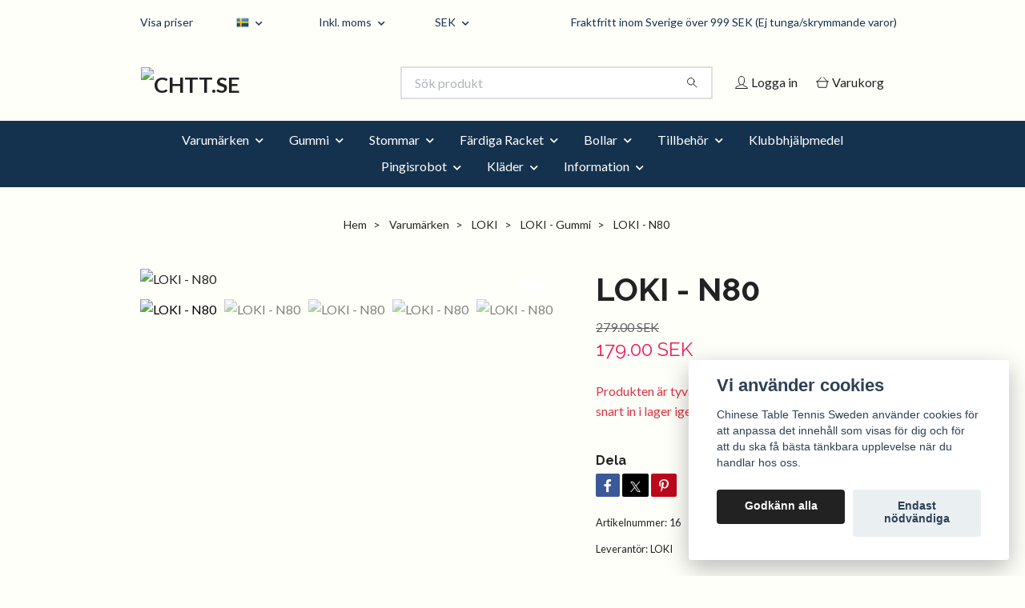

--- FILE ---
content_type: text/html; charset=utf-8
request_url: https://chtt.se/varumarken/loki/lokigummi/loki-n80
body_size: 26581
content:
<!DOCTYPE html>
<html class="no-javascript" lang="sv">
<head>
<link rel="alternate" href="https://chtt.se/varumarken/loki/lokigummi/loki-n80" hreflang="sv" />
<link rel="alternate" href="https://chtt.se/en/varumarken/loki/lokigummi/loki-n80" hreflang="en" />
<meta property="ix:host" content="cdn.quickbutik.com/images"><meta http-equiv="Content-Type" content="text/html; charset=utf-8">
<title>LOKI - N80 - Chinese Table Tennis Sweden</title>
<meta name="author" content="Quickbutik">
<meta name="description" content="***** OBS!!! Detta gummi har gått ur produktion och ersatts med LOKI - Rxton 5 PRO *****Klibbigt offensivt bordtennisgummi. Mycket likt DHS Hurricane 3 NEO, men">
<meta property="og:description" content="***** OBS!!! Detta gummi har gått ur produktion och ersatts med LOKI - Rxton 5 PRO *****Klibbigt offensivt bordtennisgummi. Mycket likt DHS Hurricane 3 NEO, men">
<meta property="og:title" content="LOKI - N80 - Chinese Table Tennis Sweden">
<meta property="og:url" content="https://chtt.se/varumarken/loki/lokigummi/loki-n80">
<meta property="og:site_name" content="CHTT.SE">
<meta property="og:type" content="website">
<meta property="og:image" content="https://cdn.quickbutik.com/images/28644m/products/6142f82d0854b.png?format=webp">
<meta property="twitter:card" content="summary">
<meta property="twitter:title" content="CHTT.SE">
<meta property="twitter:description" content="***** OBS!!! Detta gummi har gått ur produktion och ersatts med LOKI - Rxton 5 PRO *****Klibbigt offensivt bordtennisgummi. Mycket likt DHS Hurricane 3 NEO, men">
<meta property="twitter:image" content="https://cdn.quickbutik.com/images/28644m/products/6142f82d0854b.png?format=webp">
<meta name="viewport" content="width=device-width, initial-scale=1, maximum-scale=1">
<link rel="preconnect" href="https://fonts.gstatic.com" crossorigin>
<script>document.documentElement.classList.remove('no-javascript');</script><!-- Vendor Assets --><link rel="stylesheet" href="https://use.fontawesome.com/releases/v5.15.4/css/all.css">
<link href="https://storage.quickbutik.com/templates/nova/css/assets.min.css?3508" rel="stylesheet">
<!-- Theme Stylesheet --><link href="https://storage.quickbutik.com/templates/nova/css/theme-main.css?3508" rel="stylesheet">
<link href="https://storage.quickbutik.com/stores/28644m/templates/nova/css/theme-sub.css?3508" rel="stylesheet">
<link href="https://storage.quickbutik.com/stores/28644m/templates/nova/css/custom.css?3508" rel="stylesheet">
<!-- Google Fonts --><link href="//fonts.googleapis.com/css?family=Lato:400,700%7CRaleway:400,700" rel="stylesheet" type="text/css"  media="all" /><!-- Favicon--><link rel="icon" type="image/png" href="https://cdn.quickbutik.com/images/28644m/templates/nova/assets/favicon.png?s=3508&auto=format">
<link rel="canonical" href="https://chtt.se/varumarken/loki/lokigummi/loki-n80">
<!-- Tweaks for older IEs--><!--[if lt IE 9]>
      <script src="https://oss.maxcdn.com/html5shiv/3.7.3/html5shiv.min.js"></script>
      <script src="https://oss.maxcdn.com/respond/1.4.2/respond.min.js"></script
    ><![endif]--><script src="https://cdnjs.cloudflare.com/ajax/libs/imgix.js/4.0.0/imgix.min.js" integrity="sha512-SlmYBg9gVVpgcGsP+pIUgFnogdw1rs1L8x+OO3aFXeZdYgTYlFlyBV9hTebE6OgqCTDEjfdUEhcuWBsZ8LWOZA==" crossorigin="anonymous" referrerpolicy="no-referrer"></script><meta property="ix:useHttps" content="true">
<style>.hide { display: none; }</style>
<script type="text/javascript" defer>document.addEventListener('DOMContentLoaded', () => {
    document.body.setAttribute('data-qb-page', 'product');
});</script><script src="/assets/shopassets/cookieconsent/cookieconsent.js?v=230"></script>
<style>
    :root {
        --cc-btn-primary-bg: #222222 !important;
        --cc-btn-primary-text: #fff !important;
        --cc-btn-primary-hover-bg: #222222 !important;
        --cc-btn-primary-hover-text: #fff !important;
    }
</style>
<style>
    html.force--consent,
    html.force--consent body{
        height: auto!important;
        width: 100vw!important;
    }
</style>

    <script type="text/javascript">
    var qb_cookieconsent = initCookieConsent();
    var qb_cookieconsent_blocks = [{"title":"Vi anv\u00e4nder cookies","description":"Chinese Table Tennis Sweden anv\u00e4nder cookies f\u00f6r att anpassa det inneh\u00e5ll som visas f\u00f6r dig och f\u00f6r att du ska f\u00e5 b\u00e4sta t\u00e4nkbara upplevelse n\u00e4r du handlar hos oss."},{"title":"N\u00f6dv\u00e4ndiga cookies *","description":"Dessa cookies \u00e4r n\u00f6dv\u00e4ndiga f\u00f6r att butiken ska fungera korrekt och g\u00e5r inte att st\u00e4nga av utan att beh\u00f6va l\u00e4mna denna webbplats. De anv\u00e4nds f\u00f6r att funktionalitet som t.ex. varukorg, skapa ett konto och annat ska fungera korrekt.","toggle":{"value":"basic","enabled":true,"readonly":true}},{"title":"Statistik och prestanda","description":"Dessa cookies g\u00f6r att vi kan r\u00e4kna bes\u00f6k och trafik och d\u00e4rmed ta reda p\u00e5 saker som vilka sidor som \u00e4r mest popul\u00e4ra och hur bes\u00f6karna r\u00f6r sig p\u00e5 v\u00e5r webbplats. All information som samlas in genom dessa cookies \u00e4r sammanst\u00e4lld, vilket inneb\u00e4r att den \u00e4r anonym. Om du inte till\u00e5ter dessa cookies kan vi inte ge dig en lika skr\u00e4ddarsydd upplevelse.","toggle":{"value":"analytics","enabled":false,"readonly":false},"cookie_table":[{"col1":"_ga","col2":"google.com","col3":"2 years","col4":"Google Analytics"},{"col1":"_gat","col2":"google.com","col3":"1 minute","col4":"Google Analytics"},{"col1":"_gid","col2":"google.com","col3":"1 day","col4":"Google Analytics"}]},{"title":"Marknadsf\u00f6ring","description":"Dessa cookies st\u00e4lls in via v\u00e5r webbplats av v\u00e5ra annonseringspartner f\u00f6r att skapa en profil f\u00f6r dina intressen och visa relevanta annonser p\u00e5 andra webbplatser. De lagrar inte direkt personlig information men kan identifiera din webbl\u00e4sare och internetenhet. Om du inte till\u00e5ter dessa cookies kommer du att uppleva mindre riktad reklam.","toggle":{"value":"marketing","enabled":false,"readonly":false}}];
</script>
    <!-- Google Analytics 4 -->
    <script async src="https://www.googletagmanager.com/gtag/js?id=G-Q9HLDSZTJL"></script>
    <script>
        window.dataLayer = window.dataLayer || [];
        function gtag(){dataLayer.push(arguments);}

        gtag('consent', 'default', {
            'analytics_storage': 'denied',
            'ad_storage': 'denied',
            'ad_user_data': 'denied',
            'ad_personalization': 'denied',
            'wait_for_update': 500,
        });

        const getConsentForCategory = (category) => (typeof qb_cookieconsent == 'undefined' || qb_cookieconsent.allowedCategory(category)) ? 'granted' : 'denied';

        if (typeof qb_cookieconsent == 'undefined' || qb_cookieconsent.allowedCategory('analytics') || qb_cookieconsent.allowedCategory('marketing')) {
            const analyticsConsent = getConsentForCategory('analytics');
            const marketingConsent = getConsentForCategory('marketing');

            gtag('consent', 'update', {
                'analytics_storage': analyticsConsent,
                'ad_storage': marketingConsent,
                'ad_user_data': marketingConsent,
                'ad_personalization': marketingConsent,
            });
        }

        // Handle consent updates for GA4
        document.addEventListener('QB_CookieConsentAccepted', function(event) {
            const cookie = qbGetEvent(event).cookie;
            const getConsentLevel = (level) => (cookie && cookie.level && cookie.level.includes(level)) ? 'granted' : 'denied';

            gtag('consent', 'update', {
                'analytics_storage': getConsentLevel('analytics'),
                'ad_storage': getConsentLevel('marketing'),
                'ad_user_data': getConsentLevel('marketing'),
                'ad_personalization': getConsentLevel('marketing'),
            });
        });

        gtag('js', new Date());
        gtag('config', 'G-Q9HLDSZTJL', { 'allow_enhanced_conversions' : true } );
gtag('event', 'view_item', JSON.parse('{"currency":"SEK","value":"179.00","items":[{"item_name":"LOKI - N80","item_id":"16","price":"179.00","item_category":"LOKI - Gummi","item_variant":"Röd-#ff0000","quantity":"1","description":"<p>***** OBS!!! Detta gummi har g&aring;tt ur produktion och ersatts med <a href=&quot;https:\/\/chtt.se\/varumarken\/loki\/lokigummi\/loki-rxton-v-pro&quot; rel=&quot;noopener noreferrer&quot; target=&quot;_blank&quot;>LOKI - Rxton 5 PRO<\/a> *****<\/p><p>Klibbigt offensivt bordtennisgummi. Mycket likt DHS Hurricane 3 NEO, men mer elasticitet och l&auml;ttare att spela en bit fr&aring;n bordet &auml;n Hurricane 3 NEO. Mer f&ouml;rl&aring;tande, d&aring; bollen sjunker ner mer i ytskiktet och ger mer mjukare k&auml;nsla &auml;n Hurricane 3 NEO. Svamptjocklek: MAX. Svamph&aring;rdhet: 49.<\/p><p>Fart: 7.3\/10<\/p><p>Skruv: 8.3\/10<\/p><p>Kontroll: 7.5\/10<\/p><p>Recensioner: <a href=&quot;https:\/\/revspin.net\/rubber\/loki-n80.html&quot; rel=&quot;nofollow&quot; target=&quot;_blank&quot;><\/a><a href=&quot;https:\/\/revspin.net\/rubber\/loki-n80.html&quot; rel=&quot;noopener noreferrer&quot; target=&quot;_blank&quot;>https:\/\/revspin.net\/rubber\/loki-n80.html<\/a><\/p><p>ITTF Info: <a href=&quot;https:\/\/equipments.ittf.com\/#\/equipment_preview\/racket_coverings\/2480&quot; rel=&quot;noopener noreferrer&quot; target=&quot;_blank&quot;>https:\/\/equipments.ittf.com\/#\/equipment_preview\/racket_coverings\/2480<\/a><\/p><p>Vill ni ha produkterna monterade, s&aring; g&aring; in p&aring; <a href=&quot;https:\/\/chtt.se\/products\/limningboostring&quot;>Limning\/Boostring<\/a> och v&auml;lj hur m&aring;nga gummin som ska limmas\/boostras och om ni vill ha kantband eller inte.<\/p>","image_url":"https%3A%2F%2Fcdn.quickbutik.com%2Fimages%2F28644m%2Fproducts%2F6142f82d0854b.png"}]}'));

        const gaClientIdPromise = new Promise(resolve => {
            gtag('get', 'G-Q9HLDSZTJL', 'client_id', resolve);
        });
        const gaSessionIdPromise = new Promise(resolve => {
            gtag('get', 'G-Q9HLDSZTJL', 'session_id', resolve);
        });

        Promise.all([gaClientIdPromise, gaSessionIdPromise]).then(([gaClientId, gaSessionId]) => {
            var checkoutButton = document.querySelector("a[href='/cart/index']");
            if (checkoutButton) {
                checkoutButton.onclick = function() {
                    var query = new URLSearchParams({
                        ...(typeof qb_cookieconsent == 'undefined' || qb_cookieconsent.allowedCategory('analytics') ? {
                            gaClientId,
                            gaSessionId,
                        } : {}),
                        consentCategories: [
                            ...(typeof qb_cookieconsent == 'undefined' || qb_cookieconsent.allowedCategory('analytics')) ? ['analytics'] : [],
                            ...(typeof qb_cookieconsent == 'undefined' || qb_cookieconsent.allowedCategory('marketing')) ? ['marketing'] : [],
                        ],
                    });
                    this.setAttribute("href", "/cart/index?" + query.toString());
                };
            }
        });
    </script>
    <!-- End Google Analytics 4 --></head>
<body>
 
    <header class="header">
<!-- Section: Top Bar-->
<div data-qb-area="top" data-qb-element="" class="top-bar py-1  text-sm">
  <div class="container">
    <div class="row align-items-center top-bar-height">
      <div class="col-12 col-lg-auto">

        <ul class="row mb-0 justify-content-center justify-content-lg-start list-unstyled">
          <li class="list-inline-item col-auto text-center text-lg-left ">
            <span data-qb-element="top_left_text">Visa priser</span>
          </li>

          <!-- Component: Language Dropdown-->
          <li class="list-inline-item col-auto">
            <div class="dropdown px-3">
              <a id="langsDropdown" href="#" data-toggle="dropdown" data-display="static" aria-haspopup="true"
                aria-expanded="false" class="dropdown-toggle topbar-link">
                <img class="svg-icon navbar-icon w-auto" src="/assets/shopassets/flags/24/sv.png" alt="Svenska" />
              </a>

              <div aria-labelledby="langsDropdown" class="dropdown-menu dropdown-menu-left">
                <a href="https://chtt.se/varumarken/loki/lokigummi/loki-n80" class="dropdown-item">
                  <img class="svg-icon navbar-icon w-auto" src="/assets/shopassets/flags/24/sv.png"
                    alt="sv Flag" />
                  Svenska
                </a>
                <a href="https://chtt.se/en/varumarken/loki/lokigummi/loki-n80" class="dropdown-item">
                  <img class="svg-icon navbar-icon w-auto" src="/assets/shopassets/flags/24/en.png"
                    alt="en Flag" />
                  English
                </a>
              </div>

            </div>
          </li>

          <!-- Component: Tax Dropdown-->
          <li class="col-auto">
            <div class="dropdown px-3">
              <a id="taxDropdown" href="#" data-toggle="dropdown" data-display="static" aria-haspopup="true"
                aria-expanded="false" class="dropdown-toggle topbar-link">
                Inkl. moms
              </a>

              <div aria-labelledby="taxDropdown" class="dropdown-menu dropdown-menu-left">
                <a class="taxlink dropdown-item" title="Priser är exkl. moms. Klicka för att växla om till inkl. moms."
                  href="?tax-reverse">
                  Exkl. moms
                </a>
              </div>

            </div>
          </li>


          <!-- Currency Dropdown-->
          <li class="list-inline-item col-auto">
            <div class="dropdown px-3 ml-0">
              <a id="currencyDropdown" href="#" data-toggle="dropdown" data-display="static" aria-haspopup="true"
                aria-expanded="false" class="dropdown-toggle topbar-link">
                SEK
              </a>
              <div class="dropdown-menu dropdown-menu-left">
                <a href="https://chtt.se/varumarken/loki/lokigummi/loki-n80?currency=EUR" class="dropdown-item">EUR</a>
                <a href="https://chtt.se/varumarken/loki/lokigummi/loki-n80?currency=SEK" class="dropdown-item">SEK</a>
              </div>
            </div>
          </li>

        </ul>

      </div>
      
      
      <!-- Component: Top information -->
      <div class="mt-2 mt-lg-0 col-12 col-lg  text-center text-lg-right px-0">
        <span data-qb-element="top_right_text" class="w-100">Fraktfritt inom Sverige över 999 SEK (Ej tunga/skrymmande varor)</span>
      </div>

    </div>
  </div>
</div>
<!-- /Section: Top Bar -->

<!-- Section: Header variant -->
<!-- Section: Main Header -->
<nav
  data-qb-area="header" data-qb-element=""
  class="navbar-expand-lg navbar-position navbar-light bg-white " style="background-color: #fffffa !important;">
    <div class="container">
      <div class="row">
        <div class="navbar col-12 py-2">
          <div class="list-inline-item order-0 d-lg-none col-auto p-0">
            <a href="#" data-toggle="modal" data-target="#sidebarLeft" class="color-text-base header-textcolor">
              <svg class="svg-icon navbar-icon color-text-base header-textcolor">
                <use xlink:href="#menu-hamburger-1"></use>
              </svg>
            </a>
          </div>
            <a data-qb-element="use_logo" href="https://chtt.se" title="CHTT.SE"
              class="navbar-brand order-1 order-lg-1 text-center text-md-left col-6 py-3 px-0">
              
              <img alt="CHTT.SE" class="img-fluid img-logo" srcset="https://cdn.quickbutik.com/images/28644m/templates/nova/assets/logo.png?s=3508&auto=format&dpr=1 1x, https://cdn.quickbutik.com/images/28644m/templates/nova/assets/logo.png?s=3508&auto=format&dpr=2 2x, https://cdn.quickbutik.com/images/28644m/templates/nova/assets/logo.png?s=3508&auto=format&dpr=3 3x" src="https://cdn.quickbutik.com/images/28644m/templates/nova/assets/logo.png?s=3508&auto=format">
            </a>
          <form data-qb-element="header_searchtext" action="/shop/search" method="get"
            class="d-lg-flex order-lg-2 d-none my-lg-0 flex-grow-1 top-searchbar text-center col-auto px-4">
            <div data-qb-element="header_searchtext" class="search-wrapper input-group">
              <input type="text" name="s" placeholder="Sök produkt" aria-label="Search"
                aria-describedby="button-search-desktop" class="form-control pl-3 border-0" />
              <div class="input-group-append ml-0">
                <button id="button-search-desktop" type="submit" class="btn py-0 border-0 bg-white">
                  <svg class="svg-icon navbar-icon color-text-base">
                    <use xlink:href="#search-1"></use>
                  </svg>
                </button>
              </div>
            </div>
          </form>
          <ul class="list-inline order-2 order-lg-3 mb-0 text-right col-auto p-0">
            <li data-qb-element="header_showlogin" class="list-inline-item mr-3 d-lg-inline-block d-none">
              <a href="/customer/login" class="p-0 d-flex align-items-center">
                <svg class="svg-icon navbar-icon color-text-base header-textcolor">
                  <use xlink:href="#avatar-1"></use>
                </svg>
                <span
                  class="color-text-base header-textcolor">Logga in</span>
              </a>
            </li>
  
            <li data-qb-element="icon_cart1" class="list-inline-item">
              <a href="#" data-toggle="modal" data-target="#sidebarCart"
                class="position-relative d-flex align-items-center qs-cart-view">
                <svg class="svg-icon navbar-icon color-text-base header-textcolor">
                  <use xlink:href="#shopping-basket-1"></use>
                </svg>
                <div class="navbar-icon-badge icon-count primary-bg basket-count-items icon-count-hidden">0</div>
                <span class="d-none d-sm-inline color-text-base header-textcolor">Varukorg
                  </span>
              </a>
            </li>
          </ul>
        </div>
      </div>
    </div>
  
    <div class="navbar-bg mainmenu_font_size">
      <ul class="container navbar-nav d-none d-lg-flex mt-lg-0 py-2 justify-content-center flex-wrap px-0">
        <li class="nav-item has-dropdown position-relative   on-hover ">
          <a href="/sidor/varumarken" aria-haspopup="true" aria-expanded="false" class="nav-link dropdown-toggle">Varumärken</a>
          <ul class="dropdown-menu dropdown-menu-first" aria-labelledby="firstmenu">
  
            <li class="dropdown-submenu on-hover position-relative d-flex justify-content-center align-items-center 
            dropdown-list__item ">

              <div class="d-flex align-items-center w-100 dropdown-list__content">
                <a href="/varumarken/61-second" aria-expanded="false" class="dropdown-item ">61 Second</a>
                <i id="categoryDropdown59" role="button" data-toggle="dropdown" aria-haspopup="true" aria-expanded="false" data-display="static" class="dropdown-toggle dropdown-btn pr-3 pl-2 cursor-pointer"></i>
              </div>
  
              <ul aria-labelledby="categoryDropdown59"
                class="dropdown-menu dropdown-menu-alignright
                dropdown-list__sub-menu">

                
                  <li><a href="/varumarken/61-second/61secondgummi" class=" dropdown-item">Gummi</a></li>
                
              </ul>
            </li>
  
  
  
            <li class="dropdown-submenu on-hover position-relative d-flex justify-content-center align-items-center 
            dropdown-list__item ">

              <div class="d-flex align-items-center w-100 dropdown-list__content">
                <a href="/varumarken/729friendship" aria-expanded="false" class="dropdown-item ">729/Friendship</a>
                <i id="categoryDropdown60" role="button" data-toggle="dropdown" aria-haspopup="true" aria-expanded="false" data-display="static" class="dropdown-toggle dropdown-btn pr-3 pl-2 cursor-pointer"></i>
              </div>
  
              <ul aria-labelledby="categoryDropdown60"
                class="dropdown-menu dropdown-menu-alignright
                dropdown-list__sub-menu">

                
                  <li><a href="/varumarken/729friendship/729stommar" class=" dropdown-item">Stommar</a></li>
                

                
                  <li><a href="/varumarken/729friendship/21-gummi" class=" dropdown-item">Gummi</a></li>
                
              </ul>
            </li>
  
  
  
            <li class="dropdown-submenu on-hover position-relative d-flex justify-content-center align-items-center 
            dropdown-list__item ">

              <div class="d-flex align-items-center w-100 dropdown-list__content">
                <a href="/varumarken/aegon" aria-expanded="false" class="dropdown-item ">Aegon</a>
                <i id="categoryDropdown182" role="button" data-toggle="dropdown" aria-haspopup="true" aria-expanded="false" data-display="static" class="dropdown-toggle dropdown-btn pr-3 pl-2 cursor-pointer"></i>
              </div>
  
              <ul aria-labelledby="categoryDropdown182"
                class="dropdown-menu dropdown-menu-alignright
                dropdown-list__sub-menu">

                
                  <li><a href="/varumarken/aegon/aegon-gummi" class=" dropdown-item">Aegon - Gummi</a></li>
                
              </ul>
            </li>
  
  
  
            <li class="dropdown-submenu on-hover position-relative d-flex justify-content-center align-items-center 
            dropdown-list__item ">

              <div class="d-flex align-items-center w-100 dropdown-list__content">
                <a href="/varumarken/dawei" aria-expanded="false" class="dropdown-item ">Dawei</a>
                <i id="categoryDropdown69" role="button" data-toggle="dropdown" aria-haspopup="true" aria-expanded="false" data-display="static" class="dropdown-toggle dropdown-btn pr-3 pl-2 cursor-pointer"></i>
              </div>
  
              <ul aria-labelledby="categoryDropdown69"
                class="dropdown-menu dropdown-menu-alignright
                dropdown-list__sub-menu">

                
                  <li><a href="/varumarken/dawei/daweigummi" class=" dropdown-item">Gummi</a></li>
                
              </ul>
            </li>
  
  
  
            <li class="dropdown-submenu on-hover position-relative d-flex justify-content-center align-items-center 
            dropdown-list__item ">

              <div class="d-flex align-items-center w-100 dropdown-list__content">
                <a href="/varumarken/dhs" aria-expanded="false" class="dropdown-item ">DHS</a>
                <i id="categoryDropdown62" role="button" data-toggle="dropdown" aria-haspopup="true" aria-expanded="false" data-display="static" class="dropdown-toggle dropdown-btn pr-3 pl-2 cursor-pointer"></i>
              </div>
  
              <ul aria-labelledby="categoryDropdown62"
                class="dropdown-menu dropdown-menu-alignright
                dropdown-list__sub-menu">

                
                  <li><a href="/varumarken/dhs/dhsstommar" class=" dropdown-item">Stommar</a></li>
                

                
                  <li><a href="/varumarken/dhs/dhsgummi" class=" dropdown-item">Gummi</a></li>
                
              </ul>
            </li>
  
  
  
            <li class="dropdown-submenu on-hover position-relative d-flex justify-content-center align-items-center 
            dropdown-list__item ">

              <div class="d-flex align-items-center w-100 dropdown-list__content">
                <a href="/varumarken/dianchi" aria-expanded="false" class="dropdown-item ">Dianchi</a>
                <i id="categoryDropdown179" role="button" data-toggle="dropdown" aria-haspopup="true" aria-expanded="false" data-display="static" class="dropdown-toggle dropdown-btn pr-3 pl-2 cursor-pointer"></i>
              </div>
  
              <ul aria-labelledby="categoryDropdown179"
                class="dropdown-menu dropdown-menu-alignright
                dropdown-list__sub-menu">

                
                  <li><a href="/varumarken/dianchi/dianchi-gummi" class=" dropdown-item">Dianchi - Gummi</a></li>
                
              </ul>
            </li>
  
  
  
            <li class="dropdown-submenu on-hover position-relative d-flex justify-content-center align-items-center 
            dropdown-list__item ">

              <div class="d-flex align-items-center w-100 dropdown-list__content">
                <a href="/varumarken/giant-dragon" aria-expanded="false" class="dropdown-item ">Giant Dragon</a>
                <i id="categoryDropdown71" role="button" data-toggle="dropdown" aria-haspopup="true" aria-expanded="false" data-display="static" class="dropdown-toggle dropdown-btn pr-3 pl-2 cursor-pointer"></i>
              </div>
  
              <ul aria-labelledby="categoryDropdown71"
                class="dropdown-menu dropdown-menu-alignright
                dropdown-list__sub-menu">

                
                  <li><a href="/varumarken/giant-dragon/giantdragongummi" class=" dropdown-item">Gummi</a></li>
                
              </ul>
            </li>
  
  
  
            <li class="dropdown-submenu on-hover position-relative d-flex justify-content-center align-items-center 
            dropdown-list__item ">

              <div class="d-flex align-items-center w-100 dropdown-list__content">
                <a href="/varumarken/globe" aria-expanded="false" class="dropdown-item ">Globe</a>
                <i id="categoryDropdown191" role="button" data-toggle="dropdown" aria-haspopup="true" aria-expanded="false" data-display="static" class="dropdown-toggle dropdown-btn pr-3 pl-2 cursor-pointer"></i>
              </div>
  
              <ul aria-labelledby="categoryDropdown191"
                class="dropdown-menu dropdown-menu-alignright
                dropdown-list__sub-menu">

                
                  <li><a href="/varumarken/globe/37-gummi" class=" dropdown-item">Gummi</a></li>
                
              </ul>
            </li>
  
  
  
            <li class="dropdown-submenu on-hover position-relative d-flex justify-content-center align-items-center 
            dropdown-list__item ">

              <div class="d-flex align-items-center w-100 dropdown-list__content">
                <a href="/varumarken/haifu" aria-expanded="false" class="dropdown-item ">Haifu</a>
                <i id="categoryDropdown165" role="button" data-toggle="dropdown" aria-haspopup="true" aria-expanded="false" data-display="static" class="dropdown-toggle dropdown-btn pr-3 pl-2 cursor-pointer"></i>
              </div>
  
              <ul aria-labelledby="categoryDropdown165"
                class="dropdown-menu dropdown-menu-alignright
                dropdown-list__sub-menu">

                
                  <li><a href="/varumarken/haifu/booster" class=" dropdown-item">Booster</a></li>
                

                
                  <li><a href="/varumarken/haifu/lim" class=" dropdown-item">Lim</a></li>
                
              </ul>
            </li>
  
  
  
            <li class="dropdown-submenu on-hover position-relative d-flex justify-content-center align-items-center 
            dropdown-list__item ">

              <div class="d-flex align-items-center w-100 dropdown-list__content">
                <a href="/varumarken/haitian" aria-expanded="false" class="dropdown-item ">Haitian</a>
                <i id="categoryDropdown70" role="button" data-toggle="dropdown" aria-haspopup="true" aria-expanded="false" data-display="static" class="dropdown-toggle dropdown-btn pr-3 pl-2 cursor-pointer"></i>
              </div>
  
              <ul aria-labelledby="categoryDropdown70"
                class="dropdown-menu dropdown-menu-alignright
                dropdown-list__sub-menu">

                
                  <li><a href="/varumarken/haitian/haitianstommar" class=" dropdown-item">Stommar</a></li>
                

                
                  <li><a href="/varumarken/haitian/haitiangummi" class=" dropdown-item">Gummi</a></li>
                
              </ul>
            </li>
  
  
  
            <li class="dropdown-submenu on-hover position-relative d-flex justify-content-center align-items-center 
            dropdown-list__item ">

              <div class="d-flex align-items-center w-100 dropdown-list__content">
                <a href="/varumarken/joola" aria-expanded="false" class="dropdown-item ">Joola</a>
                <i id="categoryDropdown160" role="button" data-toggle="dropdown" aria-haspopup="true" aria-expanded="false" data-display="static" class="dropdown-toggle dropdown-btn pr-3 pl-2 cursor-pointer"></i>
              </div>
  
              <ul aria-labelledby="categoryDropdown160"
                class="dropdown-menu dropdown-menu-alignright
                dropdown-list__sub-menu">

                
                  <li><a href="/varumarken/joola/joola-gummi" class=" dropdown-item">Gummi</a></li>
                

                
                  <li><a href="/varumarken/joola/joola-stommar" class=" dropdown-item">Stommar</a></li>
                
              </ul>
            </li>
  
  
  
            <li class="dropdown-submenu on-hover position-relative d-flex justify-content-center align-items-center 
            dropdown-list__item ">

              <div class="d-flex align-items-center w-100 dropdown-list__content">
                <a href="/varumarken/juic" aria-expanded="false" class="dropdown-item ">Juic</a>
                <i id="categoryDropdown163" role="button" data-toggle="dropdown" aria-haspopup="true" aria-expanded="false" data-display="static" class="dropdown-toggle dropdown-btn pr-3 pl-2 cursor-pointer"></i>
              </div>
  
              <ul aria-labelledby="categoryDropdown163"
                class="dropdown-menu dropdown-menu-alignright
                dropdown-list__sub-menu">

                
                  <li><a href="/varumarken/juic/juic-gummi" class=" dropdown-item">Gummi</a></li>
                
              </ul>
            </li>
  
  
  
            <li class="dropdown-submenu on-hover position-relative d-flex justify-content-center align-items-center 
            dropdown-list__item ">

              <div class="d-flex align-items-center w-100 dropdown-list__content">
                <a href="/varumarken/kokutaku" aria-expanded="false" class="dropdown-item ">Kokutaku</a>
                <i id="categoryDropdown63" role="button" data-toggle="dropdown" aria-haspopup="true" aria-expanded="false" data-display="static" class="dropdown-toggle dropdown-btn pr-3 pl-2 cursor-pointer"></i>
              </div>
  
              <ul aria-labelledby="categoryDropdown63"
                class="dropdown-menu dropdown-menu-alignright
                dropdown-list__sub-menu">

                
                  <li><a href="/varumarken/kokutaku/kokutakugummi" class=" dropdown-item">Gummi</a></li>
                
              </ul>
            </li>
  
  
  
            <li class="dropdown-submenu on-hover position-relative d-flex justify-content-center align-items-center 
            dropdown-list__item ">

              <div class="d-flex align-items-center w-100 dropdown-list__content">
                <a href="/varumarken/loki" aria-expanded="false" class="dropdown-item ">LOKI</a>
                <i id="categoryDropdown64" role="button" data-toggle="dropdown" aria-haspopup="true" aria-expanded="false" data-display="static" class="dropdown-toggle dropdown-btn pr-3 pl-2 cursor-pointer"></i>
              </div>
  
              <ul aria-labelledby="categoryDropdown64"
                class="dropdown-menu dropdown-menu-alignright
                dropdown-list__sub-menu">

                
                  <li><a href="/varumarken/loki/lokistommar" class=" dropdown-item">Stommar</a></li>
                

                
                  <li><a href="/varumarken/loki/lokigummi" class=" dropdown-item">Gummi</a></li>
                

                
                  <li><a href="/varumarken/loki/lokiracket" class=" dropdown-item">Racket</a></li>
                
              </ul>
            </li>
  
  
  
            <li class="dropdown-submenu on-hover position-relative d-flex justify-content-center align-items-center 
            dropdown-list__item ">

              <div class="d-flex align-items-center w-100 dropdown-list__content">
                <a href="/varumarken/meteor" aria-expanded="false" class="dropdown-item ">Meteor</a>
                <i id="categoryDropdown186" role="button" data-toggle="dropdown" aria-haspopup="true" aria-expanded="false" data-display="static" class="dropdown-toggle dropdown-btn pr-3 pl-2 cursor-pointer"></i>
              </div>
  
              <ul aria-labelledby="categoryDropdown186"
                class="dropdown-menu dropdown-menu-alignright
                dropdown-list__sub-menu">

                
                  <li><a href="/varumarken/meteor/meteor-gummi" class=" dropdown-item">Gummi</a></li>
                
              </ul>
            </li>
  
  
  
            <li class="dropdown-submenu on-hover position-relative d-flex justify-content-center align-items-center 
            dropdown-list__item ">

              <div class="d-flex align-items-center w-100 dropdown-list__content">
                <a href="/varumarken/nittaku" aria-expanded="false" class="dropdown-item ">Nittaku</a>
                <i id="categoryDropdown121" role="button" data-toggle="dropdown" aria-haspopup="true" aria-expanded="false" data-display="static" class="dropdown-toggle dropdown-btn pr-3 pl-2 cursor-pointer"></i>
              </div>
  
              <ul aria-labelledby="categoryDropdown121"
                class="dropdown-menu dropdown-menu-alignright
                dropdown-list__sub-menu">

                
                  <li><a href="/varumarken/nittaku/nittakustommar" class=" dropdown-item">Stommar</a></li>
                

                
                  <li><a href="/varumarken/nittaku/gummi" class=" dropdown-item">Gummi</a></li>
                
              </ul>
            </li>
  
  
  
            <li class="dropdown-submenu on-hover position-relative d-flex justify-content-center align-items-center 
            dropdown-list__item ">

              <div class="d-flex align-items-center w-100 dropdown-list__content">
                <a href="/varumarken/palio" aria-expanded="false" class="dropdown-item ">Palio</a>
                <i id="categoryDropdown61" role="button" data-toggle="dropdown" aria-haspopup="true" aria-expanded="false" data-display="static" class="dropdown-toggle dropdown-btn pr-3 pl-2 cursor-pointer"></i>
              </div>
  
              <ul aria-labelledby="categoryDropdown61"
                class="dropdown-menu dropdown-menu-alignright
                dropdown-list__sub-menu">

                
                  <li><a href="/varumarken/palio/paliostommar" class=" dropdown-item">Stommar</a></li>
                

                
                  <li><a href="/varumarken/palio/paliogummi" class=" dropdown-item">Gummi</a></li>
                
              </ul>
            </li>
  
  
  
            <li class="dropdown-submenu on-hover position-relative d-flex justify-content-center align-items-center 
            dropdown-list__item ">

              <div class="d-flex align-items-center w-100 dropdown-list__content">
                <a href="/varumarken/pimplepark" aria-expanded="false" class="dropdown-item ">Pimplepark</a>
                <i id="categoryDropdown138" role="button" data-toggle="dropdown" aria-haspopup="true" aria-expanded="false" data-display="static" class="dropdown-toggle dropdown-btn pr-3 pl-2 cursor-pointer"></i>
              </div>
  
              <ul aria-labelledby="categoryDropdown138"
                class="dropdown-menu dropdown-menu-alignright
                dropdown-list__sub-menu">

                
                  <li><a href="/varumarken/pimplepark/pimpleparkgummi" class=" dropdown-item">Gummi</a></li>
                

                
                  <li><a href="/varumarken/pimplepark/12-stommar" class=" dropdown-item">Stommar</a></li>
                
              </ul>
            </li>
  
  
  
  
            <li><a class="dropdown-item " href="/varumarken/pongbot">PongBot</a></li>
  
  
            <li class="dropdown-submenu on-hover position-relative d-flex justify-content-center align-items-center 
            dropdown-list__item ">

              <div class="d-flex align-items-center w-100 dropdown-list__content">
                <a href="/not-found" aria-expanded="false" class="dropdown-item ">Reactor</a>
                <i id="categoryDropdown65" role="button" data-toggle="dropdown" aria-haspopup="true" aria-expanded="false" data-display="static" class="dropdown-toggle dropdown-btn pr-3 pl-2 cursor-pointer"></i>
              </div>
  
              <ul aria-labelledby="categoryDropdown65"
                class="dropdown-menu dropdown-menu-alignright
                dropdown-list__sub-menu">

                
                  <li><a href="/not-found" class=" dropdown-item">Gummi</a></li>
                
              </ul>
            </li>
  
  
  
            <li class="dropdown-submenu on-hover position-relative d-flex justify-content-center align-items-center 
            dropdown-list__item ">

              <div class="d-flex align-items-center w-100 dropdown-list__content">
                <a href="/varumarken/sanwei" aria-expanded="false" class="dropdown-item ">Sanwei</a>
                <i id="categoryDropdown68" role="button" data-toggle="dropdown" aria-haspopup="true" aria-expanded="false" data-display="static" class="dropdown-toggle dropdown-btn pr-3 pl-2 cursor-pointer"></i>
              </div>
  
              <ul aria-labelledby="categoryDropdown68"
                class="dropdown-menu dropdown-menu-alignright
                dropdown-list__sub-menu">

                
                  <li><a href="/varumarken/sanwei/sanweistommar" class=" dropdown-item">Stommar</a></li>
                

                
                  <li><a href="/varumarken/sanwei/sanweibollar" class=" dropdown-item">Bollar</a></li>
                

                
                  <li><a href="/varumarken/sanwei/sanweigummi" class=" dropdown-item">Gummi</a></li>
                
              </ul>
            </li>
  
  
  
            <li class="dropdown-submenu on-hover position-relative d-flex justify-content-center align-items-center 
            dropdown-list__item ">

              <div class="d-flex align-items-center w-100 dropdown-list__content">
                <a href="/varumarken/stiga" aria-expanded="false" class="dropdown-item ">Stiga</a>
                <i id="categoryDropdown147" role="button" data-toggle="dropdown" aria-haspopup="true" aria-expanded="false" data-display="static" class="dropdown-toggle dropdown-btn pr-3 pl-2 cursor-pointer"></i>
              </div>
  
              <ul aria-labelledby="categoryDropdown147"
                class="dropdown-menu dropdown-menu-alignright
                dropdown-list__sub-menu">

                
                  <li><a href="/varumarken/stiga/stigagummi" class=" dropdown-item">Gummi</a></li>
                
              </ul>
            </li>
  
  
  
  
            <li><a class="dropdown-item " href="/varumarken/tt-revolution-no-3">TT REvolution No. 3</a></li>
  
  
            <li class="dropdown-submenu on-hover position-relative d-flex justify-content-center align-items-center 
            dropdown-list__item ">

              <div class="d-flex align-items-center w-100 dropdown-list__content">
                <a href="/varumarken/tuttle" aria-expanded="false" class="dropdown-item ">Tuttle</a>
                <i id="categoryDropdown157" role="button" data-toggle="dropdown" aria-haspopup="true" aria-expanded="false" data-display="static" class="dropdown-toggle dropdown-btn pr-3 pl-2 cursor-pointer"></i>
              </div>
  
              <ul aria-labelledby="categoryDropdown157"
                class="dropdown-menu dropdown-menu-alignright
                dropdown-list__sub-menu">

                
                  <li><a href="/varumarken/tuttle/tuttle-gummi" class=" dropdown-item">Gummi</a></li>
                
              </ul>
            </li>
  
  
  
            <li class="dropdown-submenu on-hover position-relative d-flex justify-content-center align-items-center 
            dropdown-list__item ">

              <div class="d-flex align-items-center w-100 dropdown-list__content">
                <a href="/varumarken/victas" aria-expanded="false" class="dropdown-item ">Victas</a>
                <i id="categoryDropdown154" role="button" data-toggle="dropdown" aria-haspopup="true" aria-expanded="false" data-display="static" class="dropdown-toggle dropdown-btn pr-3 pl-2 cursor-pointer"></i>
              </div>
  
              <ul aria-labelledby="categoryDropdown154"
                class="dropdown-menu dropdown-menu-alignright
                dropdown-list__sub-menu">

                
                  <li><a href="/varumarken/victas/victas-stommar" class=" dropdown-item">Stommar</a></li>
                

                
                  <li><a href="/varumarken/victas/victas-gummi" class=" dropdown-item">Gummi</a></li>
                
              </ul>
            </li>
  
  
  
            <li class="dropdown-submenu on-hover position-relative d-flex justify-content-center align-items-center 
            dropdown-list__item ">

              <div class="d-flex align-items-center w-100 dropdown-list__content">
                <a href="/varumarken/xiom" aria-expanded="false" class="dropdown-item ">XIOM</a>
                <i id="categoryDropdown66" role="button" data-toggle="dropdown" aria-haspopup="true" aria-expanded="false" data-display="static" class="dropdown-toggle dropdown-btn pr-3 pl-2 cursor-pointer"></i>
              </div>
  
              <ul aria-labelledby="categoryDropdown66"
                class="dropdown-menu dropdown-menu-alignright
                dropdown-list__sub-menu">

                
                  <li><a href="/varumarken/xiom/xiomgummi" class=" dropdown-item">Gummi</a></li>
                
              </ul>
            </li>
  
  
  
            <li class="dropdown-submenu on-hover position-relative d-flex justify-content-center align-items-center 
            dropdown-list__item ">

              <div class="d-flex align-items-center w-100 dropdown-list__content">
                <a href="/varumarken/yasaka" aria-expanded="false" class="dropdown-item ">Yasaka</a>
                <i id="categoryDropdown124" role="button" data-toggle="dropdown" aria-haspopup="true" aria-expanded="false" data-display="static" class="dropdown-toggle dropdown-btn pr-3 pl-2 cursor-pointer"></i>
              </div>
  
              <ul aria-labelledby="categoryDropdown124"
                class="dropdown-menu dropdown-menu-alignright
                dropdown-list__sub-menu">

                
                  <li><a href="/varumarken/yasaka/yasakagummi" class=" dropdown-item">Gummi</a></li>
                
              </ul>
            </li>
  
  
  
            <li class="dropdown-submenu on-hover position-relative d-flex justify-content-center align-items-center 
            dropdown-list__item ">

              <div class="d-flex align-items-center w-100 dropdown-list__content">
                <a href="/varumarken/yinhe" aria-expanded="false" class="dropdown-item ">Yinhe</a>
                <i id="categoryDropdown58" role="button" data-toggle="dropdown" aria-haspopup="true" aria-expanded="false" data-display="static" class="dropdown-toggle dropdown-btn pr-3 pl-2 cursor-pointer"></i>
              </div>
  
              <ul aria-labelledby="categoryDropdown58"
                class="dropdown-menu dropdown-menu-alignright
                dropdown-list__sub-menu">

                
                  <li><a href="/varumarken/yinhe/yinhestommar" class=" dropdown-item">Stommar</a></li>
                

                
                  <li><a href="/varumarken/yinhe/yinhegummi" class=" dropdown-item">Gummi</a></li>
                
              </ul>
            </li>
  
  
  
          </ul>
        </li>
        <li class="nav-item has-dropdown position-relative   on-hover ">
          <a href="/products/rubber" aria-haspopup="true" aria-expanded="false" class="nav-link dropdown-toggle">Gummi</a>
          <ul class="dropdown-menu dropdown-menu-first" aria-labelledby="firstmenu">
  
  
            <li><a class="dropdown-item " href="/products/rubber/backside">Backside</a></li>
  
  
  
            <li><a class="dropdown-item " href="/products/rubber/shortpips">Kortnabb</a></li>
  
  
  
            <li><a class="dropdown-item " href="/products/rubber/mellannabb">Mellannabb</a></li>
  
  
  
            <li><a class="dropdown-item " href="/products/rubber/langnabb">Långnabb</a></li>
  
  
  
            <li><a class="dropdown-item " href="/products/rubber/anti">Anti</a></li>
  
  
  
            <li><a class="dropdown-item " href="/products/rubber/oklibbiga">Oklibbiga</a></li>
  
  
  
            <li><a class="dropdown-item " href="/products/rubber/halvklibbiga">Halvklibbiga</a></li>
  
  
  
            <li><a class="dropdown-item " href="/products/rubber/klibbiga">Klibbiga</a></li>
  
  
          </ul>
        </li>
        <li class="nav-item has-dropdown position-relative   on-hover ">
          <a href="/products/stommar" aria-haspopup="true" aria-expanded="false" class="nav-link dropdown-toggle">Stommar</a>
          <ul class="dropdown-menu dropdown-menu-first" aria-labelledby="firstmenu">
  
  
            <li><a class="dropdown-item " href="/products/stommar/82-defensiv">Defensiv -</a></li>
  
  
  
            <li><a class="dropdown-item " href="/products/stommar/defensiv">Defensiv</a></li>
  
  
  
            <li><a class="dropdown-item " href="/products/stommar/75-defensiv">Defensiv +</a></li>
  
  
  
            <li><a class="dropdown-item " href="/products/stommar/defoff">Def/Off</a></li>
  
  
  
            <li><a class="dropdown-item " href="/products/stommar/75-allround">Allround -</a></li>
  
  
  
            <li><a class="dropdown-item " href="/products/stommar/allround">Allround</a></li>
  
  
  
            <li><a class="dropdown-item " href="/products/stommar/88-allround">Allround +</a></li>
  
  
  
            <li><a class="dropdown-item " href="/products/stommar/60-offensiv">Offensiv -</a></li>
  
  
  
            <li><a class="dropdown-item " href="/products/stommar/offensiv">Offensiv</a></li>
  
  
  
            <li><a class="dropdown-item " href="/products/stommar/58-offensiv">Offensiv +</a></li>
  
  
          </ul>
        </li>
        <li class="nav-item has-dropdown position-relative   on-hover ">
          <a href="/products/fardiga-racket" aria-haspopup="true" aria-expanded="false" class="nav-link dropdown-toggle">Färdiga Racket</a>
          <ul class="dropdown-menu dropdown-menu-first" aria-labelledby="firstmenu">
  
  
            <li><a class="dropdown-item " href="/products/fardiga-racket/fabrikstillverkat">Fabrikstillverkat</a></li>
  
  
  
            <li><a class="dropdown-item " href="/products/fardiga-racket/butiksmonterat">Butiksmonterat</a></li>
  
  
          </ul>
        </li>
        <li class="nav-item has-dropdown position-relative   on-hover ">
          <a href="/bollar" aria-haspopup="true" aria-expanded="false" class="nav-link dropdown-toggle">Bollar</a>
          <ul class="dropdown-menu dropdown-menu-first" aria-labelledby="firstmenu">
  
  
            <li><a class="dropdown-item " href="/bollar/traningsbollar">Träningsbollar</a></li>
  
  
  
            <li><a class="dropdown-item " href="/bollar/tavlingsbollar">Tävlingsbollar</a></li>
  
  
          </ul>
        </li>
        <li class="nav-item has-dropdown position-relative   on-hover ">
          <a href="/tillbehor" aria-haspopup="true" aria-expanded="false" class="nav-link dropdown-toggle">Tillbehör</a>
          <ul class="dropdown-menu dropdown-menu-first" aria-labelledby="firstmenu">
  
  
            <li><a class="dropdown-item " href="/tillbehor/booster">Booster</a></li>
  
  
  
            <li><a class="dropdown-item " href="/tillbehor/fodralvaskor">Fodral/Väskor</a></li>
  
  
  
            <li><a class="dropdown-item " href="/tillbehor/handdukar">Handdukar</a></li>
  
  
  
            <li><a class="dropdown-item " href="/tillbehor/hjalpmedel">Hjälpmedel</a></li>
  
  
  
            <li><a class="dropdown-item " href="/tillbehor/lim">Lim</a></li>
  
  
  
            <li><a class="dropdown-item " href="/tillbehor/limservice">Limservice/Boostring</a></li>
  
  
  
            <li><a class="dropdown-item " href="/tillbehor/kantband">Kantband</a></li>
  
  
  
            <li><a class="dropdown-item " href="/tillbehor/lackforsegling">Lack/Försegling</a></li>
  
  
  
            <li><a class="dropdown-item " href="/tillbehor/rengoring">Rengöring</a></li>
  
  
  
            <li><a class="dropdown-item " href="/tillbehor/skydd">Skydd</a></li>
  
  
          </ul>
        </li>
        <li class="nav-item ">
          <a href="/klubbhjalpmedel" title="Klubbhjälpmedel" class="nav-link ">Klubbhjälpmedel</a>
        </li>
        <li class="nav-item has-dropdown position-relative   on-hover ">
          <a href="/pingisrobot" aria-haspopup="true" aria-expanded="false" class="nav-link dropdown-toggle">Pingisrobot</a>
          <ul class="dropdown-menu dropdown-menu-first" aria-labelledby="firstmenu">
  
  
            <li><a class="dropdown-item " href="/pingisrobot/pongbot">PongBot</a></li>
  
  
          </ul>
        </li>
        <li class="nav-item has-dropdown position-relative   on-hover ">
          <a href="/klader" aria-haspopup="true" aria-expanded="false" class="nav-link dropdown-toggle">Kläder</a>
          <ul class="dropdown-menu dropdown-menu-first" aria-labelledby="firstmenu">
  
  
            <li><a class="dropdown-item " href="/klader/t-shirts">T-Shirts</a></li>
  
  
  
            <li><a class="dropdown-item " href="/klader/strumpor">Strumpor</a></li>
  
  
  
            <li><a class="dropdown-item " href="/klader/shorts">Shorts</a></li>
  
  
  
            <li><a class="dropdown-item " href="/klader/skor">Skor</a></li>
  
  
          </ul>
        </li>
        <li class="nav-item has-dropdown position-relative   on-hover ">
          <a href="/information" aria-haspopup="true" aria-expanded="false" class="nav-link dropdown-toggle">Information</a>
          <ul class="dropdown-menu dropdown-menu-first" aria-labelledby="firstmenu">
  
  
            <li><a class="dropdown-item " href="/sidor/terms-and-conditions">Köpvillkor</a></li>
  
  
  
            <li><a class="dropdown-item " href="/sidor/for-nyborjare">För nybörjare</a></li>
  
  
  
            <li><a class="dropdown-item " href="/sidor/om-oss">Om oss</a></li>
  
  
          </ul>
        </li>
      </ul>
    </div>
  </nav>
  <!-- /Section: Main Header -->
<!-- Section: Header variant -->

<!-- Section: Main Menu -->
<div id="sidebarLeft" tabindex="-1" role="dialog" aria-hidden="true" class="modal fade modal-left">
  <div role="document" class="modal-dialog">
    <div class="modal-content">
      <div class="modal-header pb-0 border-0 d-block">
        <div class="row">
        <form action="/shop/search" method="get" class="col d-lg-flex w-100 my-lg-0 mb-2 pt-1">
          <div class="search-wrapper input-group">
            <input type="text" name="s" placeholder="Sök produkt" aria-label="Search"
              aria-describedby="button-search" class="form-control pl-3 border-0 mobile-search" />
            <div class="input-group-append ml-0">
              <button id="button-search" type="submit" class="btn py-0 btn-underlined border-0">
                <svg class="svg-icon navbar-icon">
                  <use xlink:href="#search-1"></use>
                </svg>
              </button>
            </div>
          </div>
        </form>
        <button type="button" data-dismiss="modal" aria-label="Close" class="close col-auto close-rotate p-0 m-0">
          <svg class="svg-icon w-3rem h-3rem svg-icon-light align-middle">
            <use xlink:href="#close-1"></use>
          </svg>
        </button>
        </div>
      </div>
      <div class="modal-body pt-0">
        <div class="px-2 pb-5">

          <ul class="nav flex-column mb-5">

            <li class="nav-item dropdown">

              <a href="/sidor/varumarken" data-toggle="collapse" data-target="#cat44" aria-haspopup="true"
                aria-expanded="false"
                class="nav-link mobile-nav-link pl-0 mobile-dropdown-toggle dropdown-toggle">Varumärken</a>

              <div id="cat44" class="collapse">
                <ul class="nav flex-column ml-3">
                  <li class="nav-item">
                    <a class="nav-link mobile-nav-link pl-0 show-all" href="/sidor/varumarken" title="Varumärken">Visa alla i Varumärken</a>
                  </li>


                  <li class="nav-item dropdown">
                    <a href="#" data-target="#subcat59" data-toggle="collapse" aria-haspopup="true"
                      aria-expanded="false" class="nav-link pl-0 dropdown-toggle">61 Second</a>

                    <div id="subcat59" class="collapse">
                      <ul class="nav flex-column ml-3">
                        <li class="nav-item">
                          <a class="nav-link mobile-nav-link pl-0 show-all" href="/varumarken/61-second"
                            title="61 Second">Visa alla i 61 Second</a>
                        </li>
                          
                          <li class="nav-item">
                            <a href="/varumarken/61-second/61secondgummi" class="nav-link pl-0 ">Gummi</a>
                          </li>


                      </ul>
                    </div>
                  </li>



                  <li class="nav-item dropdown">
                    <a href="#" data-target="#subcat60" data-toggle="collapse" aria-haspopup="true"
                      aria-expanded="false" class="nav-link pl-0 dropdown-toggle">729/Friendship</a>

                    <div id="subcat60" class="collapse">
                      <ul class="nav flex-column ml-3">
                        <li class="nav-item">
                          <a class="nav-link mobile-nav-link pl-0 show-all" href="/varumarken/729friendship"
                            title="729/Friendship">Visa alla i 729/Friendship</a>
                        </li>
                          
                          <li class="nav-item">
                            <a href="/varumarken/729friendship/729stommar" class="nav-link pl-0 ">Stommar</a>
                          </li>


                          
                          <li class="nav-item">
                            <a href="/varumarken/729friendship/21-gummi" class="nav-link pl-0 ">Gummi</a>
                          </li>


                      </ul>
                    </div>
                  </li>



                  <li class="nav-item dropdown">
                    <a href="#" data-target="#subcat182" data-toggle="collapse" aria-haspopup="true"
                      aria-expanded="false" class="nav-link pl-0 dropdown-toggle">Aegon</a>

                    <div id="subcat182" class="collapse">
                      <ul class="nav flex-column ml-3">
                        <li class="nav-item">
                          <a class="nav-link mobile-nav-link pl-0 show-all" href="/varumarken/aegon"
                            title="Aegon">Visa alla i Aegon</a>
                        </li>
                          
                          <li class="nav-item">
                            <a href="/varumarken/aegon/aegon-gummi" class="nav-link pl-0 ">Aegon - Gummi</a>
                          </li>


                      </ul>
                    </div>
                  </li>



                  <li class="nav-item dropdown">
                    <a href="#" data-target="#subcat69" data-toggle="collapse" aria-haspopup="true"
                      aria-expanded="false" class="nav-link pl-0 dropdown-toggle">Dawei</a>

                    <div id="subcat69" class="collapse">
                      <ul class="nav flex-column ml-3">
                        <li class="nav-item">
                          <a class="nav-link mobile-nav-link pl-0 show-all" href="/varumarken/dawei"
                            title="Dawei">Visa alla i Dawei</a>
                        </li>
                          
                          <li class="nav-item">
                            <a href="/varumarken/dawei/daweigummi" class="nav-link pl-0 ">Gummi</a>
                          </li>


                      </ul>
                    </div>
                  </li>



                  <li class="nav-item dropdown">
                    <a href="#" data-target="#subcat62" data-toggle="collapse" aria-haspopup="true"
                      aria-expanded="false" class="nav-link pl-0 dropdown-toggle">DHS</a>

                    <div id="subcat62" class="collapse">
                      <ul class="nav flex-column ml-3">
                        <li class="nav-item">
                          <a class="nav-link mobile-nav-link pl-0 show-all" href="/varumarken/dhs"
                            title="DHS">Visa alla i DHS</a>
                        </li>
                          
                          <li class="nav-item">
                            <a href="/varumarken/dhs/dhsstommar" class="nav-link pl-0 ">Stommar</a>
                          </li>


                          
                          <li class="nav-item">
                            <a href="/varumarken/dhs/dhsgummi" class="nav-link pl-0 ">Gummi</a>
                          </li>


                      </ul>
                    </div>
                  </li>



                  <li class="nav-item dropdown">
                    <a href="#" data-target="#subcat179" data-toggle="collapse" aria-haspopup="true"
                      aria-expanded="false" class="nav-link pl-0 dropdown-toggle">Dianchi</a>

                    <div id="subcat179" class="collapse">
                      <ul class="nav flex-column ml-3">
                        <li class="nav-item">
                          <a class="nav-link mobile-nav-link pl-0 show-all" href="/varumarken/dianchi"
                            title="Dianchi">Visa alla i Dianchi</a>
                        </li>
                          
                          <li class="nav-item">
                            <a href="/varumarken/dianchi/dianchi-gummi" class="nav-link pl-0 ">Dianchi - Gummi</a>
                          </li>


                      </ul>
                    </div>
                  </li>



                  <li class="nav-item dropdown">
                    <a href="#" data-target="#subcat71" data-toggle="collapse" aria-haspopup="true"
                      aria-expanded="false" class="nav-link pl-0 dropdown-toggle">Giant Dragon</a>

                    <div id="subcat71" class="collapse">
                      <ul class="nav flex-column ml-3">
                        <li class="nav-item">
                          <a class="nav-link mobile-nav-link pl-0 show-all" href="/varumarken/giant-dragon"
                            title="Giant Dragon">Visa alla i Giant Dragon</a>
                        </li>
                          
                          <li class="nav-item">
                            <a href="/varumarken/giant-dragon/giantdragongummi" class="nav-link pl-0 ">Gummi</a>
                          </li>


                      </ul>
                    </div>
                  </li>



                  <li class="nav-item dropdown">
                    <a href="#" data-target="#subcat191" data-toggle="collapse" aria-haspopup="true"
                      aria-expanded="false" class="nav-link pl-0 dropdown-toggle">Globe</a>

                    <div id="subcat191" class="collapse">
                      <ul class="nav flex-column ml-3">
                        <li class="nav-item">
                          <a class="nav-link mobile-nav-link pl-0 show-all" href="/varumarken/globe"
                            title="Globe">Visa alla i Globe</a>
                        </li>
                          
                          <li class="nav-item">
                            <a href="/varumarken/globe/37-gummi" class="nav-link pl-0 ">Gummi</a>
                          </li>


                      </ul>
                    </div>
                  </li>



                  <li class="nav-item dropdown">
                    <a href="#" data-target="#subcat165" data-toggle="collapse" aria-haspopup="true"
                      aria-expanded="false" class="nav-link pl-0 dropdown-toggle">Haifu</a>

                    <div id="subcat165" class="collapse">
                      <ul class="nav flex-column ml-3">
                        <li class="nav-item">
                          <a class="nav-link mobile-nav-link pl-0 show-all" href="/varumarken/haifu"
                            title="Haifu">Visa alla i Haifu</a>
                        </li>
                          
                          <li class="nav-item">
                            <a href="/varumarken/haifu/booster" class="nav-link pl-0 ">Booster</a>
                          </li>


                          
                          <li class="nav-item">
                            <a href="/varumarken/haifu/lim" class="nav-link pl-0 ">Lim</a>
                          </li>


                      </ul>
                    </div>
                  </li>



                  <li class="nav-item dropdown">
                    <a href="#" data-target="#subcat70" data-toggle="collapse" aria-haspopup="true"
                      aria-expanded="false" class="nav-link pl-0 dropdown-toggle">Haitian</a>

                    <div id="subcat70" class="collapse">
                      <ul class="nav flex-column ml-3">
                        <li class="nav-item">
                          <a class="nav-link mobile-nav-link pl-0 show-all" href="/varumarken/haitian"
                            title="Haitian">Visa alla i Haitian</a>
                        </li>
                          
                          <li class="nav-item">
                            <a href="/varumarken/haitian/haitianstommar" class="nav-link pl-0 ">Stommar</a>
                          </li>


                          
                          <li class="nav-item">
                            <a href="/varumarken/haitian/haitiangummi" class="nav-link pl-0 ">Gummi</a>
                          </li>


                      </ul>
                    </div>
                  </li>



                  <li class="nav-item dropdown">
                    <a href="#" data-target="#subcat160" data-toggle="collapse" aria-haspopup="true"
                      aria-expanded="false" class="nav-link pl-0 dropdown-toggle">Joola</a>

                    <div id="subcat160" class="collapse">
                      <ul class="nav flex-column ml-3">
                        <li class="nav-item">
                          <a class="nav-link mobile-nav-link pl-0 show-all" href="/varumarken/joola"
                            title="Joola">Visa alla i Joola</a>
                        </li>
                          
                          <li class="nav-item">
                            <a href="/varumarken/joola/joola-gummi" class="nav-link pl-0 ">Gummi</a>
                          </li>


                          
                          <li class="nav-item">
                            <a href="/varumarken/joola/joola-stommar" class="nav-link pl-0 ">Stommar</a>
                          </li>


                      </ul>
                    </div>
                  </li>



                  <li class="nav-item dropdown">
                    <a href="#" data-target="#subcat163" data-toggle="collapse" aria-haspopup="true"
                      aria-expanded="false" class="nav-link pl-0 dropdown-toggle">Juic</a>

                    <div id="subcat163" class="collapse">
                      <ul class="nav flex-column ml-3">
                        <li class="nav-item">
                          <a class="nav-link mobile-nav-link pl-0 show-all" href="/varumarken/juic"
                            title="Juic">Visa alla i Juic</a>
                        </li>
                          
                          <li class="nav-item">
                            <a href="/varumarken/juic/juic-gummi" class="nav-link pl-0 ">Gummi</a>
                          </li>


                      </ul>
                    </div>
                  </li>



                  <li class="nav-item dropdown">
                    <a href="#" data-target="#subcat63" data-toggle="collapse" aria-haspopup="true"
                      aria-expanded="false" class="nav-link pl-0 dropdown-toggle">Kokutaku</a>

                    <div id="subcat63" class="collapse">
                      <ul class="nav flex-column ml-3">
                        <li class="nav-item">
                          <a class="nav-link mobile-nav-link pl-0 show-all" href="/varumarken/kokutaku"
                            title="Kokutaku">Visa alla i Kokutaku</a>
                        </li>
                          
                          <li class="nav-item">
                            <a href="/varumarken/kokutaku/kokutakugummi" class="nav-link pl-0 ">Gummi</a>
                          </li>


                      </ul>
                    </div>
                  </li>



                  <li class="nav-item dropdown">
                    <a href="#" data-target="#subcat64" data-toggle="collapse" aria-haspopup="true"
                      aria-expanded="false" class="nav-link pl-0 dropdown-toggle">LOKI</a>

                    <div id="subcat64" class="collapse">
                      <ul class="nav flex-column ml-3">
                        <li class="nav-item">
                          <a class="nav-link mobile-nav-link pl-0 show-all" href="/varumarken/loki"
                            title="LOKI">Visa alla i LOKI</a>
                        </li>
                          
                          <li class="nav-item">
                            <a href="/varumarken/loki/lokistommar" class="nav-link pl-0 ">Stommar</a>
                          </li>


                          
                          <li class="nav-item">
                            <a href="/varumarken/loki/lokigummi" class="nav-link pl-0 ">Gummi</a>
                          </li>


                          
                          <li class="nav-item">
                            <a href="/varumarken/loki/lokiracket" class="nav-link pl-0 ">Racket</a>
                          </li>


                      </ul>
                    </div>
                  </li>



                  <li class="nav-item dropdown">
                    <a href="#" data-target="#subcat186" data-toggle="collapse" aria-haspopup="true"
                      aria-expanded="false" class="nav-link pl-0 dropdown-toggle">Meteor</a>

                    <div id="subcat186" class="collapse">
                      <ul class="nav flex-column ml-3">
                        <li class="nav-item">
                          <a class="nav-link mobile-nav-link pl-0 show-all" href="/varumarken/meteor"
                            title="Meteor">Visa alla i Meteor</a>
                        </li>
                          
                          <li class="nav-item">
                            <a href="/varumarken/meteor/meteor-gummi" class="nav-link pl-0 ">Gummi</a>
                          </li>


                      </ul>
                    </div>
                  </li>



                  <li class="nav-item dropdown">
                    <a href="#" data-target="#subcat121" data-toggle="collapse" aria-haspopup="true"
                      aria-expanded="false" class="nav-link pl-0 dropdown-toggle">Nittaku</a>

                    <div id="subcat121" class="collapse">
                      <ul class="nav flex-column ml-3">
                        <li class="nav-item">
                          <a class="nav-link mobile-nav-link pl-0 show-all" href="/varumarken/nittaku"
                            title="Nittaku">Visa alla i Nittaku</a>
                        </li>
                          
                          <li class="nav-item">
                            <a href="/varumarken/nittaku/nittakustommar" class="nav-link pl-0 ">Stommar</a>
                          </li>


                          
                          <li class="nav-item">
                            <a href="/varumarken/nittaku/gummi" class="nav-link pl-0 ">Gummi</a>
                          </li>


                      </ul>
                    </div>
                  </li>



                  <li class="nav-item dropdown">
                    <a href="#" data-target="#subcat61" data-toggle="collapse" aria-haspopup="true"
                      aria-expanded="false" class="nav-link pl-0 dropdown-toggle">Palio</a>

                    <div id="subcat61" class="collapse">
                      <ul class="nav flex-column ml-3">
                        <li class="nav-item">
                          <a class="nav-link mobile-nav-link pl-0 show-all" href="/varumarken/palio"
                            title="Palio">Visa alla i Palio</a>
                        </li>
                          
                          <li class="nav-item">
                            <a href="/varumarken/palio/paliostommar" class="nav-link pl-0 ">Stommar</a>
                          </li>


                          
                          <li class="nav-item">
                            <a href="/varumarken/palio/paliogummi" class="nav-link pl-0 ">Gummi</a>
                          </li>


                      </ul>
                    </div>
                  </li>



                  <li class="nav-item dropdown">
                    <a href="#" data-target="#subcat138" data-toggle="collapse" aria-haspopup="true"
                      aria-expanded="false" class="nav-link pl-0 dropdown-toggle">Pimplepark</a>

                    <div id="subcat138" class="collapse">
                      <ul class="nav flex-column ml-3">
                        <li class="nav-item">
                          <a class="nav-link mobile-nav-link pl-0 show-all" href="/varumarken/pimplepark"
                            title="Pimplepark">Visa alla i Pimplepark</a>
                        </li>
                          
                          <li class="nav-item">
                            <a href="/varumarken/pimplepark/pimpleparkgummi" class="nav-link pl-0 ">Gummi</a>
                          </li>


                          
                          <li class="nav-item">
                            <a href="/varumarken/pimplepark/12-stommar" class="nav-link pl-0 ">Stommar</a>
                          </li>


                      </ul>
                    </div>
                  </li>


                  <li class="nav-item">
                    <a href="/varumarken/pongbot" class="nav-link mobile-nav-link pl-0 ">PongBot</a>
                  </li>




                  <li class="nav-item dropdown">
                    <a href="#" data-target="#subcat65" data-toggle="collapse" aria-haspopup="true"
                      aria-expanded="false" class="nav-link pl-0 dropdown-toggle">Reactor</a>

                    <div id="subcat65" class="collapse">
                      <ul class="nav flex-column ml-3">
                        <li class="nav-item">
                          <a class="nav-link mobile-nav-link pl-0 show-all" href="/not-found"
                            title="Reactor">Visa alla i Reactor</a>
                        </li>
                          
                          <li class="nav-item">
                            <a href="/not-found" class="nav-link pl-0 ">Gummi</a>
                          </li>


                      </ul>
                    </div>
                  </li>



                  <li class="nav-item dropdown">
                    <a href="#" data-target="#subcat68" data-toggle="collapse" aria-haspopup="true"
                      aria-expanded="false" class="nav-link pl-0 dropdown-toggle">Sanwei</a>

                    <div id="subcat68" class="collapse">
                      <ul class="nav flex-column ml-3">
                        <li class="nav-item">
                          <a class="nav-link mobile-nav-link pl-0 show-all" href="/varumarken/sanwei"
                            title="Sanwei">Visa alla i Sanwei</a>
                        </li>
                          
                          <li class="nav-item">
                            <a href="/varumarken/sanwei/sanweistommar" class="nav-link pl-0 ">Stommar</a>
                          </li>


                          
                          <li class="nav-item">
                            <a href="/varumarken/sanwei/sanweibollar" class="nav-link pl-0 ">Bollar</a>
                          </li>


                          
                          <li class="nav-item">
                            <a href="/varumarken/sanwei/sanweigummi" class="nav-link pl-0 ">Gummi</a>
                          </li>


                      </ul>
                    </div>
                  </li>



                  <li class="nav-item dropdown">
                    <a href="#" data-target="#subcat147" data-toggle="collapse" aria-haspopup="true"
                      aria-expanded="false" class="nav-link pl-0 dropdown-toggle">Stiga</a>

                    <div id="subcat147" class="collapse">
                      <ul class="nav flex-column ml-3">
                        <li class="nav-item">
                          <a class="nav-link mobile-nav-link pl-0 show-all" href="/varumarken/stiga"
                            title="Stiga">Visa alla i Stiga</a>
                        </li>
                          
                          <li class="nav-item">
                            <a href="/varumarken/stiga/stigagummi" class="nav-link pl-0 ">Gummi</a>
                          </li>


                      </ul>
                    </div>
                  </li>


                  <li class="nav-item">
                    <a href="/varumarken/tt-revolution-no-3" class="nav-link mobile-nav-link pl-0 ">TT REvolution No. 3</a>
                  </li>




                  <li class="nav-item dropdown">
                    <a href="#" data-target="#subcat157" data-toggle="collapse" aria-haspopup="true"
                      aria-expanded="false" class="nav-link pl-0 dropdown-toggle">Tuttle</a>

                    <div id="subcat157" class="collapse">
                      <ul class="nav flex-column ml-3">
                        <li class="nav-item">
                          <a class="nav-link mobile-nav-link pl-0 show-all" href="/varumarken/tuttle"
                            title="Tuttle">Visa alla i Tuttle</a>
                        </li>
                          
                          <li class="nav-item">
                            <a href="/varumarken/tuttle/tuttle-gummi" class="nav-link pl-0 ">Gummi</a>
                          </li>


                      </ul>
                    </div>
                  </li>



                  <li class="nav-item dropdown">
                    <a href="#" data-target="#subcat154" data-toggle="collapse" aria-haspopup="true"
                      aria-expanded="false" class="nav-link pl-0 dropdown-toggle">Victas</a>

                    <div id="subcat154" class="collapse">
                      <ul class="nav flex-column ml-3">
                        <li class="nav-item">
                          <a class="nav-link mobile-nav-link pl-0 show-all" href="/varumarken/victas"
                            title="Victas">Visa alla i Victas</a>
                        </li>
                          
                          <li class="nav-item">
                            <a href="/varumarken/victas/victas-stommar" class="nav-link pl-0 ">Stommar</a>
                          </li>


                          
                          <li class="nav-item">
                            <a href="/varumarken/victas/victas-gummi" class="nav-link pl-0 ">Gummi</a>
                          </li>


                      </ul>
                    </div>
                  </li>



                  <li class="nav-item dropdown">
                    <a href="#" data-target="#subcat66" data-toggle="collapse" aria-haspopup="true"
                      aria-expanded="false" class="nav-link pl-0 dropdown-toggle">XIOM</a>

                    <div id="subcat66" class="collapse">
                      <ul class="nav flex-column ml-3">
                        <li class="nav-item">
                          <a class="nav-link mobile-nav-link pl-0 show-all" href="/varumarken/xiom"
                            title="XIOM">Visa alla i XIOM</a>
                        </li>
                          
                          <li class="nav-item">
                            <a href="/varumarken/xiom/xiomgummi" class="nav-link pl-0 ">Gummi</a>
                          </li>


                      </ul>
                    </div>
                  </li>



                  <li class="nav-item dropdown">
                    <a href="#" data-target="#subcat124" data-toggle="collapse" aria-haspopup="true"
                      aria-expanded="false" class="nav-link pl-0 dropdown-toggle">Yasaka</a>

                    <div id="subcat124" class="collapse">
                      <ul class="nav flex-column ml-3">
                        <li class="nav-item">
                          <a class="nav-link mobile-nav-link pl-0 show-all" href="/varumarken/yasaka"
                            title="Yasaka">Visa alla i Yasaka</a>
                        </li>
                          
                          <li class="nav-item">
                            <a href="/varumarken/yasaka/yasakagummi" class="nav-link pl-0 ">Gummi</a>
                          </li>


                      </ul>
                    </div>
                  </li>



                  <li class="nav-item dropdown">
                    <a href="#" data-target="#subcat58" data-toggle="collapse" aria-haspopup="true"
                      aria-expanded="false" class="nav-link pl-0 dropdown-toggle">Yinhe</a>

                    <div id="subcat58" class="collapse">
                      <ul class="nav flex-column ml-3">
                        <li class="nav-item">
                          <a class="nav-link mobile-nav-link pl-0 show-all" href="/varumarken/yinhe"
                            title="Yinhe">Visa alla i Yinhe</a>
                        </li>
                          
                          <li class="nav-item">
                            <a href="/varumarken/yinhe/yinhestommar" class="nav-link pl-0 ">Stommar</a>
                          </li>


                          
                          <li class="nav-item">
                            <a href="/varumarken/yinhe/yinhegummi" class="nav-link pl-0 ">Gummi</a>
                          </li>


                      </ul>
                    </div>
                  </li>


                </ul>
              </div>
            </li>



            <li class="nav-item dropdown">

              <a href="/products/rubber" data-toggle="collapse" data-target="#cat4" aria-haspopup="true"
                aria-expanded="false"
                class="nav-link mobile-nav-link pl-0 mobile-dropdown-toggle dropdown-toggle">Gummi</a>

              <div id="cat4" class="collapse">
                <ul class="nav flex-column ml-3">
                  <li class="nav-item">
                    <a class="nav-link mobile-nav-link pl-0 show-all" href="/products/rubber" title="Gummi">Visa alla i Gummi</a>
                  </li>

                  <li class="nav-item">
                    <a href="/products/rubber/backside" class="nav-link mobile-nav-link pl-0 ">Backside</a>
                  </li>



                  <li class="nav-item">
                    <a href="/products/rubber/shortpips" class="nav-link mobile-nav-link pl-0 ">Kortnabb</a>
                  </li>



                  <li class="nav-item">
                    <a href="/products/rubber/mellannabb" class="nav-link mobile-nav-link pl-0 ">Mellannabb</a>
                  </li>



                  <li class="nav-item">
                    <a href="/products/rubber/langnabb" class="nav-link mobile-nav-link pl-0 ">Långnabb</a>
                  </li>



                  <li class="nav-item">
                    <a href="/products/rubber/anti" class="nav-link mobile-nav-link pl-0 ">Anti</a>
                  </li>



                  <li class="nav-item">
                    <a href="/products/rubber/oklibbiga" class="nav-link mobile-nav-link pl-0 ">Oklibbiga</a>
                  </li>



                  <li class="nav-item">
                    <a href="/products/rubber/halvklibbiga" class="nav-link mobile-nav-link pl-0 ">Halvklibbiga</a>
                  </li>



                  <li class="nav-item">
                    <a href="/products/rubber/klibbiga" class="nav-link mobile-nav-link pl-0 ">Klibbiga</a>
                  </li>



                </ul>
              </div>
            </li>



            <li class="nav-item dropdown">

              <a href="/products/stommar" data-toggle="collapse" data-target="#cat6" aria-haspopup="true"
                aria-expanded="false"
                class="nav-link mobile-nav-link pl-0 mobile-dropdown-toggle dropdown-toggle">Stommar</a>

              <div id="cat6" class="collapse">
                <ul class="nav flex-column ml-3">
                  <li class="nav-item">
                    <a class="nav-link mobile-nav-link pl-0 show-all" href="/products/stommar" title="Stommar">Visa alla i Stommar</a>
                  </li>

                  <li class="nav-item">
                    <a href="/products/stommar/82-defensiv" class="nav-link mobile-nav-link pl-0 ">Defensiv -</a>
                  </li>



                  <li class="nav-item">
                    <a href="/products/stommar/defensiv" class="nav-link mobile-nav-link pl-0 ">Defensiv</a>
                  </li>



                  <li class="nav-item">
                    <a href="/products/stommar/75-defensiv" class="nav-link mobile-nav-link pl-0 ">Defensiv +</a>
                  </li>



                  <li class="nav-item">
                    <a href="/products/stommar/defoff" class="nav-link mobile-nav-link pl-0 ">Def/Off</a>
                  </li>



                  <li class="nav-item">
                    <a href="/products/stommar/75-allround" class="nav-link mobile-nav-link pl-0 ">Allround -</a>
                  </li>



                  <li class="nav-item">
                    <a href="/products/stommar/allround" class="nav-link mobile-nav-link pl-0 ">Allround</a>
                  </li>



                  <li class="nav-item">
                    <a href="/products/stommar/88-allround" class="nav-link mobile-nav-link pl-0 ">Allround +</a>
                  </li>



                  <li class="nav-item">
                    <a href="/products/stommar/60-offensiv" class="nav-link mobile-nav-link pl-0 ">Offensiv -</a>
                  </li>



                  <li class="nav-item">
                    <a href="/products/stommar/offensiv" class="nav-link mobile-nav-link pl-0 ">Offensiv</a>
                  </li>



                  <li class="nav-item">
                    <a href="/products/stommar/58-offensiv" class="nav-link mobile-nav-link pl-0 ">Offensiv +</a>
                  </li>



                </ul>
              </div>
            </li>



            <li class="nav-item dropdown">

              <a href="/products/fardiga-racket" data-toggle="collapse" data-target="#cat40" aria-haspopup="true"
                aria-expanded="false"
                class="nav-link mobile-nav-link pl-0 mobile-dropdown-toggle dropdown-toggle">Färdiga Racket</a>

              <div id="cat40" class="collapse">
                <ul class="nav flex-column ml-3">
                  <li class="nav-item">
                    <a class="nav-link mobile-nav-link pl-0 show-all" href="/products/fardiga-racket" title="Färdiga Racket">Visa alla i Färdiga Racket</a>
                  </li>

                  <li class="nav-item">
                    <a href="/products/fardiga-racket/fabrikstillverkat" class="nav-link mobile-nav-link pl-0 ">Fabrikstillverkat</a>
                  </li>



                  <li class="nav-item">
                    <a href="/products/fardiga-racket/butiksmonterat" class="nav-link mobile-nav-link pl-0 ">Butiksmonterat</a>
                  </li>



                </ul>
              </div>
            </li>



            <li class="nav-item dropdown">

              <a href="/bollar" data-toggle="collapse" data-target="#cat56" aria-haspopup="true"
                aria-expanded="false"
                class="nav-link mobile-nav-link pl-0 mobile-dropdown-toggle dropdown-toggle">Bollar</a>

              <div id="cat56" class="collapse">
                <ul class="nav flex-column ml-3">
                  <li class="nav-item">
                    <a class="nav-link mobile-nav-link pl-0 show-all" href="/bollar" title="Bollar">Visa alla i Bollar</a>
                  </li>

                  <li class="nav-item">
                    <a href="/bollar/traningsbollar" class="nav-link mobile-nav-link pl-0 ">Träningsbollar</a>
                  </li>



                  <li class="nav-item">
                    <a href="/bollar/tavlingsbollar" class="nav-link mobile-nav-link pl-0 ">Tävlingsbollar</a>
                  </li>



                </ul>
              </div>
            </li>



            <li class="nav-item dropdown">

              <a href="/tillbehor" data-toggle="collapse" data-target="#cat37" aria-haspopup="true"
                aria-expanded="false"
                class="nav-link mobile-nav-link pl-0 mobile-dropdown-toggle dropdown-toggle">Tillbehör</a>

              <div id="cat37" class="collapse">
                <ul class="nav flex-column ml-3">
                  <li class="nav-item">
                    <a class="nav-link mobile-nav-link pl-0 show-all" href="/tillbehor" title="Tillbehör">Visa alla i Tillbehör</a>
                  </li>

                  <li class="nav-item">
                    <a href="/tillbehor/booster" class="nav-link mobile-nav-link pl-0 ">Booster</a>
                  </li>



                  <li class="nav-item">
                    <a href="/tillbehor/fodralvaskor" class="nav-link mobile-nav-link pl-0 ">Fodral/Väskor</a>
                  </li>



                  <li class="nav-item">
                    <a href="/tillbehor/handdukar" class="nav-link mobile-nav-link pl-0 ">Handdukar</a>
                  </li>



                  <li class="nav-item">
                    <a href="/tillbehor/hjalpmedel" class="nav-link mobile-nav-link pl-0 ">Hjälpmedel</a>
                  </li>



                  <li class="nav-item">
                    <a href="/tillbehor/lim" class="nav-link mobile-nav-link pl-0 ">Lim</a>
                  </li>



                  <li class="nav-item">
                    <a href="/tillbehor/limservice" class="nav-link mobile-nav-link pl-0 ">Limservice/Boostring</a>
                  </li>



                  <li class="nav-item">
                    <a href="/tillbehor/kantband" class="nav-link mobile-nav-link pl-0 ">Kantband</a>
                  </li>



                  <li class="nav-item">
                    <a href="/tillbehor/lackforsegling" class="nav-link mobile-nav-link pl-0 ">Lack/Försegling</a>
                  </li>



                  <li class="nav-item">
                    <a href="/tillbehor/rengoring" class="nav-link mobile-nav-link pl-0 ">Rengöring</a>
                  </li>



                  <li class="nav-item">
                    <a href="/tillbehor/skydd" class="nav-link mobile-nav-link pl-0 ">Skydd</a>
                  </li>



                </ul>
              </div>
            </li>


            <li class="nav-item ">
              <a href="/klubbhjalpmedel" title="Klubbhjälpmedel" class="nav-link mobile-nav-link pl-0">Klubbhjälpmedel</a>
            </li>



            <li class="nav-item dropdown">

              <a href="/pingisrobot" data-toggle="collapse" data-target="#cat193" aria-haspopup="true"
                aria-expanded="false"
                class="nav-link mobile-nav-link pl-0 mobile-dropdown-toggle dropdown-toggle">Pingisrobot</a>

              <div id="cat193" class="collapse">
                <ul class="nav flex-column ml-3">
                  <li class="nav-item">
                    <a class="nav-link mobile-nav-link pl-0 show-all" href="/pingisrobot" title="Pingisrobot">Visa alla i Pingisrobot</a>
                  </li>

                  <li class="nav-item">
                    <a href="/pingisrobot/pongbot" class="nav-link mobile-nav-link pl-0 ">PongBot</a>
                  </li>



                </ul>
              </div>
            </li>



            <li class="nav-item dropdown">

              <a href="/klader" data-toggle="collapse" data-target="#cat168" aria-haspopup="true"
                aria-expanded="false"
                class="nav-link mobile-nav-link pl-0 mobile-dropdown-toggle dropdown-toggle">Kläder</a>

              <div id="cat168" class="collapse">
                <ul class="nav flex-column ml-3">
                  <li class="nav-item">
                    <a class="nav-link mobile-nav-link pl-0 show-all" href="/klader" title="Kläder">Visa alla i Kläder</a>
                  </li>

                  <li class="nav-item">
                    <a href="/klader/t-shirts" class="nav-link mobile-nav-link pl-0 ">T-Shirts</a>
                  </li>



                  <li class="nav-item">
                    <a href="/klader/strumpor" class="nav-link mobile-nav-link pl-0 ">Strumpor</a>
                  </li>



                  <li class="nav-item">
                    <a href="/klader/shorts" class="nav-link mobile-nav-link pl-0 ">Shorts</a>
                  </li>



                  <li class="nav-item">
                    <a href="/klader/skor" class="nav-link mobile-nav-link pl-0 ">Skor</a>
                  </li>



                </ul>
              </div>
            </li>



            <li class="nav-item dropdown">

              <a href="/information" data-toggle="collapse" data-target="#cat52" aria-haspopup="true"
                aria-expanded="false"
                class="nav-link mobile-nav-link pl-0 mobile-dropdown-toggle dropdown-toggle">Information</a>

              <div id="cat52" class="collapse">
                <ul class="nav flex-column ml-3">
                  <li class="nav-item">
                    <a class="nav-link mobile-nav-link pl-0 show-all" href="/information" title="Information">Visa alla i Information</a>
                  </li>

                  <li class="nav-item">
                    <a href="/sidor/terms-and-conditions" class="nav-link mobile-nav-link pl-0 ">Köpvillkor</a>
                  </li>



                  <li class="nav-item">
                    <a href="/sidor/for-nyborjare" class="nav-link mobile-nav-link pl-0 ">För nybörjare</a>
                  </li>



                  <li class="nav-item">
                    <a href="/sidor/om-oss" class="nav-link mobile-nav-link pl-0 ">Om oss</a>
                  </li>



                </ul>
              </div>
            </li>




            <li class="nav-item">
              <a href="/customer/login" class="nav-link mobile-nav-link text-hover-primary position-relative d-flex align-items-center">
                <svg class="svg-icon navbar-icon">
                  <use xlink:href="#avatar-1"></use>
                </svg>
                <span
                  class="nav-link pl-0">Logga in</span>
              </a>
            </li>

          </ul>
        </div>
      </div>
    </div>
  </div>
</div>
<!-- /Section: Main Menu -->
</header><!-- Sidebar Cart Modal-->
<div id="sidebarCart" tabindex="-1" role="dialog" class="modal fade modal-right cart-sidebar">
  <div role="document" class="modal-dialog">
    <div class="modal-content sidebar-cart-content">
      <div class="modal-header pb-0 border-0">
        <h3 class="ml-3 color-text-base">Varukorg</h3>
        <button type="button" data-dismiss="modal" aria-label="Stäng"
          class="close modal-close close-rotate">
          <svg class="svg-icon w-3rem h-3rem svg-icon-light align-middle">
            <use xlink:href="#close-1"></use>
          </svg>
        </button>
      </div>
      <div class="modal-body sidebar-cart-body">

        <!-- Cart messages -->
        <div class="qs-cart-message"></div>

        <!-- Empty cart snippet-->
        <!-- In case of empty cart - display this snippet + remove .d-none-->
        <div class="qs-cart-empty  text-center mb-5">
          <svg class="svg-icon w-3rem h-3rem svg-icon-light mb-4 opacity-7">
            <use xlink:href="#retail-bag-1"></use>
          </svg>
          <p>Din varukorg är tom, men det behöver den inte vara.</p>
        </div>

        <!-- Empty cart snippet end-->
        <div class="sidebar-cart-product-wrapper qs-cart-update">

          <div id="cartitem-clone" class="navbar-cart-product clone hide">
            <input type="hidden" class="navbar-cart-product-id" value="" />
            <div class="d-flex align-items-center">
              <a class="navbar-cart-product-url pr-2" href="#">
                <img loading="lazy" src="" alt="" class="navbar-cart-product-image img-fluid navbar-cart-product-image" />
              </a>
              <div class="flex-grow-1">
                <a href="#" class="navbar-cart-product-link color-text-base"></a>
                <strong class="navbar-cart-product-price product-price d-block text-sm"></strong>
                <div class="d-flex max-w-100px">
                  <div class="btn btn-items btn-items-decrease text-center">-</div>
                  <input type="text" value="1" class="navbar-cart-product-qty form-control text-center input-items" />
                  <div class="btn btn-items btn-items-increase text-center">+</div>
                </div>
              </div>
              <button class="qs-cart-delete btn" data-pid="">
                <svg class="svg-icon sidebar-cart-icon color-text-base opacity-7">
                  <use xlink:href="#bin-1"></use>
                </svg>
              </button>
            </div>
          </div>


        </div>
      </div>
      <div class="modal-footer sidebar-cart-footer shadow color-text-base">
        <div class="navbar-cart-discount-row w-100" style="display: none;">
          <div class="mt-3 mb-0">
            Rabatt:
            <span class="float-right navbar-cart-discount text-success">0,00 SEK</span>
          </div>
        </div>
        <div class="w-100">
          <h5 class="mb-2 mt-0 mb-lg-4">
            Total summa: 
            <span
              class="float-right navbar-cart-totals">0,00 SEK</span>
        </h5>   
        <a href="/cart/index" title="Till kassan" class="w-100">
            <button class="btn-height-large navbar-checkout-btn border-0 mb-2 mb-lg-2 btn btn-dark btn-block disabled">Till kassan</button>
        </a>
        <a href="#" data-dismiss="modal" class="btn btn-block color-text-base">Fortsätt att handla</a>

        </div>
      </div>
    </div>
  </div>
</div><div data-qb-area="header" data-qb-setting="use_breadcrumbs" class="container pt-0 pt-lg-4">
            <!-- Sidebar-->
            <nav class="breadcrumb p-0" aria-label="breadcrumbs mb-0"><ul class="breadcrumb mb-0 mx-auto justify-content-center">
<li class="breadcrumb-item ">
<a href="/" title="Hem">Hem</a>
</li>
<li class="breadcrumb-item ">
<a href="/varumarken" title="Varumärken">Varumärken</a>
</li>
<li class="breadcrumb-item ">
<a href="/varumarken/loki" title="LOKI">LOKI</a>
</li>
<li class="breadcrumb-item ">
<a href="/varumarken/loki/lokigummi" title="LOKI - Gummi">LOKI - Gummi</a>
</li>
<li class="breadcrumb-item active">
LOKI - N80
</li>
</ul></nav>
</div>
    <!-- Main Product Detail Content -->
<article data-qb-area="product" id="product" class="container py-0 py-lg-4" itemscope itemtype="http://schema.org/Product">
  
    <div class="row">
      <div class="col-lg-7 order-1">

        <!-- Container for ribbons -->
        <div class="position-relative product m-0" data-pid="16" style="left:-15px"><div></div></div>
        
        <div class="detail-carousel">
          <div id="detailSlider" class="swiper-container detail-slider photoswipe-gallery">
            <!-- Additional required wrapper-->
            <div class="swiper-wrapper">

              <!-- Slides-->
              <div class="swiper-slide qs-product-image43" data-thumb="https://cdn.quickbutik.com/images/28644m/products/6142f82d0854b.png">
                <a href="https://cdn.quickbutik.com/images/28644m/products/6142f82d0854b.png?auto=format&fit=max&max-w=1600&max-h=1200&dpr=1"
                  data-caption="LOKI - N80"
                  data-toggle="photoswipe" data-width="1200" data-height="1200" class="btn btn-photoswipe">
                  <svg class="svg-icon svg-icon-heavy">
                    <use xlink:href="#expand-1"></use>
                  </svg></a>
                <div 
                  data-image="https://cdn.quickbutik.com/images/28644m/products/6142f82d0854b.png?auto=format&fit=max&w=960&h=960&dpr=1">

                  <img loading="lazy" srcset="https://cdn.quickbutik.com/images/28644m/products/6142f82d0854b.png?auto=format&fit=max&w=960&h=960&dpr=1 1x, https://cdn.quickbutik.com/images/28644m/products/6142f82d0854b.png?auto=format&fit=max&w=1600&h=1200&dpr=2 2x"
                  src="https://cdn.quickbutik.com/images/28644m/products/6142f82d0854b.png?auto=format&fit=max&max-w=960&max-h=960&dpr=1&auto=format"
                  alt="LOKI - N80"
                  class="productpage-image img-fluid w-100 " />

                </div>
              </div>
              <!-- Slides-->
              <div class="swiper-slide qs-product-image44" data-thumb="https://cdn.quickbutik.com/images/28644m/products/6142f831a8eba.png">
                <a href="https://cdn.quickbutik.com/images/28644m/products/6142f831a8eba.png?auto=format&fit=max&max-w=1600&max-h=1200&dpr=1"
                  data-caption="LOKI - N80"
                  data-toggle="photoswipe" data-width="1200" data-height="1200" class="btn btn-photoswipe">
                  <svg class="svg-icon svg-icon-heavy">
                    <use xlink:href="#expand-1"></use>
                  </svg></a>
                <div 
                  data-image="https://cdn.quickbutik.com/images/28644m/products/6142f831a8eba.png?auto=format&fit=max&w=960&h=960&dpr=1">

                  <img loading="lazy" srcset="https://cdn.quickbutik.com/images/28644m/products/6142f831a8eba.png?auto=format&fit=max&w=960&h=960&dpr=1 1x, https://cdn.quickbutik.com/images/28644m/products/6142f831a8eba.png?auto=format&fit=max&w=1600&h=1200&dpr=2 2x"
                  src="https://cdn.quickbutik.com/images/28644m/products/6142f831a8eba.png?auto=format&fit=max&max-w=960&max-h=960&dpr=1&auto=format"
                  alt="LOKI - N80"
                  class="productpage-image img-fluid w-100 " />

                </div>
              </div>
              <!-- Slides-->
              <div class="swiper-slide qs-product-image45" data-thumb="https://cdn.quickbutik.com/images/28644m/products/6142f83b55787.png">
                <a href="https://cdn.quickbutik.com/images/28644m/products/6142f83b55787.png?auto=format&fit=max&max-w=1600&max-h=1200&dpr=1"
                  data-caption="LOKI - N80"
                  data-toggle="photoswipe" data-width="1200" data-height="1200" class="btn btn-photoswipe">
                  <svg class="svg-icon svg-icon-heavy">
                    <use xlink:href="#expand-1"></use>
                  </svg></a>
                <div 
                  data-image="https://cdn.quickbutik.com/images/28644m/products/6142f83b55787.png?auto=format&fit=max&w=960&h=960&dpr=1">

                  <img loading="lazy" srcset="https://cdn.quickbutik.com/images/28644m/products/6142f83b55787.png?auto=format&fit=max&w=960&h=960&dpr=1 1x, https://cdn.quickbutik.com/images/28644m/products/6142f83b55787.png?auto=format&fit=max&w=1600&h=1200&dpr=2 2x"
                  src="https://cdn.quickbutik.com/images/28644m/products/6142f83b55787.png?auto=format&fit=max&max-w=960&max-h=960&dpr=1&auto=format"
                  alt="LOKI - N80"
                  class="productpage-image img-fluid w-100 " />

                </div>
              </div>
              <!-- Slides-->
              <div class="swiper-slide qs-product-image46" data-thumb="https://cdn.quickbutik.com/images/28644m/products/6142f83f92fbf.png">
                <a href="https://cdn.quickbutik.com/images/28644m/products/6142f83f92fbf.png?auto=format&fit=max&max-w=1600&max-h=1200&dpr=1"
                  data-caption="LOKI - N80"
                  data-toggle="photoswipe" data-width="1200" data-height="1200" class="btn btn-photoswipe">
                  <svg class="svg-icon svg-icon-heavy">
                    <use xlink:href="#expand-1"></use>
                  </svg></a>
                <div 
                  data-image="https://cdn.quickbutik.com/images/28644m/products/6142f83f92fbf.png?auto=format&fit=max&w=960&h=960&dpr=1">

                  <img loading="lazy" srcset="https://cdn.quickbutik.com/images/28644m/products/6142f83f92fbf.png?auto=format&fit=max&w=960&h=960&dpr=1 1x, https://cdn.quickbutik.com/images/28644m/products/6142f83f92fbf.png?auto=format&fit=max&w=1600&h=1200&dpr=2 2x"
                  src="https://cdn.quickbutik.com/images/28644m/products/6142f83f92fbf.png?auto=format&fit=max&max-w=960&max-h=960&dpr=1&auto=format"
                  alt="LOKI - N80"
                  class="productpage-image img-fluid w-100 " />

                </div>
              </div>
              <!-- Slides-->
              <div class="swiper-slide qs-product-image47" data-thumb="https://cdn.quickbutik.com/images/28644m/products/6142f844323df.png">
                <a href="https://cdn.quickbutik.com/images/28644m/products/6142f844323df.png?auto=format&fit=max&max-w=1600&max-h=1200&dpr=1"
                  data-caption="LOKI - N80"
                  data-toggle="photoswipe" data-width="1200" data-height="1200" class="btn btn-photoswipe">
                  <svg class="svg-icon svg-icon-heavy">
                    <use xlink:href="#expand-1"></use>
                  </svg></a>
                <div 
                  data-image="https://cdn.quickbutik.com/images/28644m/products/6142f844323df.png?auto=format&fit=max&w=960&h=960&dpr=1">

                  <img loading="lazy" srcset="https://cdn.quickbutik.com/images/28644m/products/6142f844323df.png?auto=format&fit=max&w=960&h=960&dpr=1 1x, https://cdn.quickbutik.com/images/28644m/products/6142f844323df.png?auto=format&fit=max&w=1600&h=1200&dpr=2 2x"
                  src="https://cdn.quickbutik.com/images/28644m/products/6142f844323df.png?auto=format&fit=max&max-w=960&max-h=960&dpr=1&auto=format"
                  alt="LOKI - N80"
                  class="productpage-image img-fluid w-100 " />

                </div>
              </div>
            </div>
          </div>

          <meta itemprop="image" content="https://cdn.quickbutik.com/images/28644m/products/6142f82d0854b.png">
        </div>

        <!-- Thumbnails (only if more than one) -->
        <div data-swiper="#detailSlider" class="swiper-thumbs">
          
          <button class="swiper-thumb-item detail-thumb-item mb-3 active qs-product-image43"
            data-thumb="https://cdn.quickbutik.com/images/28644m/products/6142f82d0854b.png">

            <img loading="lazy" srcset="https://cdn.quickbutik.com/images/28644m/products/6142f82d0854b.png?auto=format&w=100&h=100&fit=fill&fill=solid&crop=entropy&dpr=1 1x, https://cdn.quickbutik.com/images/28644m/products/6142f82d0854b.png?auto=format&w=100&h=100&fit=fill&fill=solid&crop=entropy&dpr=2 2x" src="https://cdn.quickbutik.com/images/28644m/products/6142f82d0854b.png?auto=format&w=100&h=100&fit=fill&fill=solid&crop=entropy&dpr=1" alt="LOKI - N80" class="img-fluid productpage-image" />
          </button>
          <button class="swiper-thumb-item detail-thumb-item mb-3 active qs-product-image44"
            data-thumb="https://cdn.quickbutik.com/images/28644m/products/6142f831a8eba.png">

            <img loading="lazy" srcset="https://cdn.quickbutik.com/images/28644m/products/6142f831a8eba.png?auto=format&w=100&h=100&fit=fill&fill=solid&crop=entropy&dpr=1 1x, https://cdn.quickbutik.com/images/28644m/products/6142f831a8eba.png?auto=format&w=100&h=100&fit=fill&fill=solid&crop=entropy&dpr=2 2x" src="https://cdn.quickbutik.com/images/28644m/products/6142f831a8eba.png?auto=format&w=100&h=100&fit=fill&fill=solid&crop=entropy&dpr=1" alt="LOKI - N80" class="img-fluid productpage-image" />
          </button>
          <button class="swiper-thumb-item detail-thumb-item mb-3 active qs-product-image45"
            data-thumb="https://cdn.quickbutik.com/images/28644m/products/6142f83b55787.png">

            <img loading="lazy" srcset="https://cdn.quickbutik.com/images/28644m/products/6142f83b55787.png?auto=format&w=100&h=100&fit=fill&fill=solid&crop=entropy&dpr=1 1x, https://cdn.quickbutik.com/images/28644m/products/6142f83b55787.png?auto=format&w=100&h=100&fit=fill&fill=solid&crop=entropy&dpr=2 2x" src="https://cdn.quickbutik.com/images/28644m/products/6142f83b55787.png?auto=format&w=100&h=100&fit=fill&fill=solid&crop=entropy&dpr=1" alt="LOKI - N80" class="img-fluid productpage-image" />
          </button>
          <button class="swiper-thumb-item detail-thumb-item mb-3 active qs-product-image46"
            data-thumb="https://cdn.quickbutik.com/images/28644m/products/6142f83f92fbf.png">

            <img loading="lazy" srcset="https://cdn.quickbutik.com/images/28644m/products/6142f83f92fbf.png?auto=format&w=100&h=100&fit=fill&fill=solid&crop=entropy&dpr=1 1x, https://cdn.quickbutik.com/images/28644m/products/6142f83f92fbf.png?auto=format&w=100&h=100&fit=fill&fill=solid&crop=entropy&dpr=2 2x" src="https://cdn.quickbutik.com/images/28644m/products/6142f83f92fbf.png?auto=format&w=100&h=100&fit=fill&fill=solid&crop=entropy&dpr=1" alt="LOKI - N80" class="img-fluid productpage-image" />
          </button>
          <button class="swiper-thumb-item detail-thumb-item mb-3 active qs-product-image47"
            data-thumb="https://cdn.quickbutik.com/images/28644m/products/6142f844323df.png">

            <img loading="lazy" srcset="https://cdn.quickbutik.com/images/28644m/products/6142f844323df.png?auto=format&w=100&h=100&fit=fill&fill=solid&crop=entropy&dpr=1 1x, https://cdn.quickbutik.com/images/28644m/products/6142f844323df.png?auto=format&w=100&h=100&fit=fill&fill=solid&crop=entropy&dpr=2 2x" src="https://cdn.quickbutik.com/images/28644m/products/6142f844323df.png?auto=format&w=100&h=100&fit=fill&fill=solid&crop=entropy&dpr=1" alt="LOKI - N80" class="img-fluid productpage-image" />
          </button>

        </div>

      </div>

      <div class="col-lg-5 pl-lg-4 order-2">
        <h1 itemprop="name">LOKI - N80</h1>

        <div class="d-flex flex-column flex-sm-row align-items-sm-center justify-content-sm-between mb-4">
          <ul class="list-inline mb-2 mb-sm-0" data-qb-selector="product-price-container">
            <li class="list-inline-item font-weight-light">
              <s class="qs-product-before-price product-before-price">279.00 SEK</s>
            </li>
            <li class="list-inline-item h4 font-weight-light mb-0 product-price qs-product-price w-100">
              179.00 SEK</li>
          </ul>

          <div itemprop="offers" itemscope itemtype="http://schema.org/Offer">
            <meta itemprop="price" content="179.00">

            <meta itemprop="itemCondition" content="http://schema.org/NewCondition">
            <meta itemprop="priceCurrency" content="SEK">
            <link itemprop="availability"
              href="http://schema.org/OutOfStock">
            <meta itemprop="url" content="https://chtt.se/varumarken/loki/lokigummi/loki-n80">
          </div>

          <meta itemprop="sku" content="16">

          <meta itemprop="brand" content="LOKI">

        </div>

        <div data-qb-selector="product-apps-reviews-total" class="mb-4"></div>

        <div data-qb-setting="productpage_show_shortdesc" class="product_description product-description-wrapper">


        </div>

        <div class="text-soldout">
          <p>Produkten är tyvärr slut i lager. Beställt och kommer snart in i lager igen...</p>
        </div>


        <div data-qb-element="productpage_show_socialshares" class="detail-option pt-4">
          <h6 class="detail-option-heading">Dela</h6>
          <ul class="list-unstyled">
            <li>
              <a href="https://www.facebook.com/sharer/sharer.php?u=https://chtt.se/varumarken/loki/lokigummi/loki-n80" target="_blank"
                class="text-hover-light social-share social-share-fb"><i class="fab fa-facebook-f"></i></a>
              <a href="https://twitter.com/share?text=LOKI+-+N80&url=https://chtt.se/varumarken/loki/lokigummi/loki-n80"
                target="_blank" class="text-hover-light social-share social-share-twitter">
                <svg xmlns="http://www.w3.org/2000/svg" style="position:relative; width:13px; height:13px; top:-1px" fill="none" viewBox="0 0 1200 1227">
                  <path fill="currentColor" d="M714.163 519.284 1160.89 0h-105.86L667.137 450.887 357.328 0H0l468.492 681.821L0 1226.37h105.866l409.625-476.152 327.181 476.152H1200L714.137 519.284h.026ZM569.165 687.828l-47.468-67.894-377.686-540.24h162.604l304.797 435.991 47.468 67.894 396.2 566.721H892.476L569.165 687.854v-.026Z"/>
                </svg></a>
              <a href="https://pinterest.com/pin/create/button/?url=https://chtt.se/varumarken/loki/lokigummi/loki-n80&media=?auto=format&description=LOKI+-+N80"
                target="_blank" class="text-hover-light social-share social-share-pinterest"><i
                  class="fab fa-pinterest-p"></i></a>
            </li>
          </ul>
        </div>

        
        <div class="product-current-stock-qty-box" style="display: none;">
            <small>Lagersaldo:</small>
            <small class="product-stock-balance product-current-stock-qty"></small>
        </div>
        

        <div data-qb-setting="productpage_show_sku" class="detail-option py-1">
          <small>Artikelnummer:</small>
          <small class="product-current-sku">16</small>
        </div>
        
        <div data-qb-setting="productpage_show_supplier_name" class="detail-option py-1">
          <small>Leverantör:</small>
          <small class="product-current-supplier">LOKI</small>
        </div>

      </div>
    </div>
    
    <!-- Product Description & Reviews & sections -->
    <section class="mt-4">
        <ul role="tablist" class="nav nav-tabs flex-sm-row">
          
          <!-- Description tab -->
          <li class="nav-item">
            <a
              data-qb-element="product_desc_text"
              data-toggle="tab" href="#description" role="tab"
              class="nav-link detail-nav-link active">
              Information
            </a>
          </li>

          <!-- Product Content Sections tabs -->

          <!-- Reviews tab -->
          <li class="nav-item">
            <a data-qb-element="product_reviews_text" data-toggle="tab" href="#reviews" role="tab"
              class="nav-link detail-nav-link">Recensioner</a>
          </li>

        </ul>
        <div class="tab-content py-4">

          <!-- Description tab -->
          <div id="description" role="tabpanel" class="tab-pane fade show active">
            <div class="row">
              <div class="col" itemprop="description" content="***** OBS!!! Detta gummi har gått ur produktion och ersatts med LOKI - Rxton 5 PRO *****Klibbigt offensivt bordtennisgummi. Mycket likt DHS Hurricane 3 NEO, men">
                <p>***** OBS!!! Detta gummi har gått ur produktion och ersatts med <a href="https://chtt.se/varumarken/loki/lokigummi/loki-rxton-v-pro" rel="noopener noreferrer" target="_blank">LOKI - Rxton 5 PRO</a> *****</p><p>Klibbigt offensivt bordtennisgummi. Mycket likt DHS Hurricane 3 NEO, men mer elasticitet och lättare att spela en bit från bordet än Hurricane 3 NEO. Mer förlåtande, då bollen sjunker ner mer i ytskiktet och ger mer mjukare känsla än Hurricane 3 NEO. Svamptjocklek: MAX. Svamphårdhet: 49.</p><p>Fart: 7.3/10</p><p>Skruv: 8.3/10</p><p>Kontroll: 7.5/10</p><p>Recensioner: <a href="https://revspin.net/rubber/loki-n80.html" rel="nofollow" target="_blank"></a><a href="https://revspin.net/rubber/loki-n80.html" rel="noopener noreferrer" target="_blank">https://revspin.net/rubber/loki-n80.html</a></p><p>ITTF Info: <a href="https://equipments.ittf.com/#/equipment_preview/racket_coverings/2480" rel="noopener noreferrer" target="_blank">https://equipments.ittf.com/#/equipment_preview/racket_coverings/2480</a></p><p>Vill ni ha produkterna monterade, så gå in på <a href="https://chtt.se/products/limningboostring">Limning/Boostring</a> och välj hur många gummin som ska limmas/boostras och om ni vill ha kantband eller inte.</p>
              </div>
            </div>
          </div>

          <!-- Product Content Sections tabs -->
          
          <!-- Reviews tab -->
          <div id="reviews" role="tabpanel" class="tab-pane fade">
            <div class="row mb-5">
              <div class="col">
                <div id="share"></div>
              </div>
            </div>
          </div>

        </div>
    </section>

  </article>











<div data-qb-element="productpage_rp_title" class="container">
  <hr data-content="Relaterade produkter" class="mt-6 hr-text text-lg font-weight-bold color-text-base" />
</div>

<div data-aos="fade-up" data-aos-delay="0">
  <section class="py-4 undefined">
    <div class="container">
      <div class="position-relative">
        <!-- Similar Items Slider-->
        <div data-qb-element="productpage_rp_max_count" class="swiper-container similar-slider">
          <div class="swiper-wrapper pb-5">
            
            <!-- similar item slide-->
            <div class="swiper-slide">
              <!-- product-->
              <div>
                <div class="product" data-pid="362">

                  <!-- Container for ribbons -->
                  <div class="position-relative" style=""></div>

                  <div class="product-image mb-2 mb-md-3">
                    <a href="/varumarken/loki/lokigummi/loki-rxton-i-special" title="LOKI - Rxton I Special">
                      <div class="product-swap-image product-swap-image-effect">
                        <img
                          loading="lazy"
                          srcset="https://cdn.quickbutik.com/images/28644m/products/678aa0dad02e1.png?w=250&h=250&auto=format&dpr=1 1x, https://cdn.quickbutik.com/images/28644m/products/678aa0dad02e1.png?w=250&h=250&auto=format&dpr=2 2x, https://cdn.quickbutik.com/images/28644m/products/678aa0dad02e1.png?w=250&h=250&auto=format&dpr=3 3x"
                          src="https://cdn.quickbutik.com/images/28644m/products/678aa0dad02e1.png?w=250&h=250&auto=format"
                          alt="LOKI - Rxton I Special"
                          class="img-fluid product-swap-image-front mx-auto mw-100" />
                        <img
                          loading="lazy"
                          srcset="https://cdn.quickbutik.com/images/28644m/products/66110733719ab.jpeg?w=250&h=250&auto=format&dpr=1 1x, https://cdn.quickbutik.com/images/28644m/products/66110733719ab.jpeg?w=250&h=250&auto=format&dpr=2 2x, https://cdn.quickbutik.com/images/28644m/products/66110733719ab.jpeg?w=250&h=250&auto=format&dpr=3 3x"
                          src="https://cdn.quickbutik.com/images/28644m/products/66110733719ab.jpeg?w=250&h=250&auto=format"
                          alt="LOKI - Rxton I Special" class="img-fluid product-swap-image-back mx-auto mw-100" />
                      </div>
                    </a>
                  </div>

                  <div class="position-relative">
                    <h3 class="text-base mb-1"><a class="color-text-base" href="/varumarken/loki/lokigummi/loki-rxton-i-special">LOKI - Rxton I Special</a></h3>

                    <!-- Reviews container -->
                    <div class="d-flex" data-qb-selector="product-apps-reviews-item-reviews"></div>

                    <span class="product-price">129.00 SEK</span>
                  </div>
                </div>
              </div>
              <!-- /product   -->
            </div>
            <!-- similar item slide-->
            <div class="swiper-slide">
              <!-- product-->
              <div>
                <div class="product" data-pid="409">

                  <!-- Container for ribbons -->
                  <div class="position-relative" style=""></div>

                  <div class="product-image mb-2 mb-md-3">
                    <a href="/varumarken/loki/lokigummi/loki-kirin-mp" title="LOKI - Kirin MP">
                      <div class="product-swap-image product-swap-image-effect">
                        <img
                          loading="lazy"
                          srcset="https://cdn.quickbutik.com/images/28644m/products/675f321e28b69.png?w=250&h=250&auto=format&dpr=1 1x, https://cdn.quickbutik.com/images/28644m/products/675f321e28b69.png?w=250&h=250&auto=format&dpr=2 2x, https://cdn.quickbutik.com/images/28644m/products/675f321e28b69.png?w=250&h=250&auto=format&dpr=3 3x"
                          src="https://cdn.quickbutik.com/images/28644m/products/675f321e28b69.png?w=250&h=250&auto=format"
                          alt="LOKI - Kirin MP"
                          class="img-fluid product-swap-image-front mx-auto mw-100" />
                        <img
                          loading="lazy"
                          srcset="https://cdn.quickbutik.com/images/28644m/products/675f321dd4d78.png?w=250&h=250&auto=format&dpr=1 1x, https://cdn.quickbutik.com/images/28644m/products/675f321dd4d78.png?w=250&h=250&auto=format&dpr=2 2x, https://cdn.quickbutik.com/images/28644m/products/675f321dd4d78.png?w=250&h=250&auto=format&dpr=3 3x"
                          src="https://cdn.quickbutik.com/images/28644m/products/675f321dd4d78.png?w=250&h=250&auto=format"
                          alt="LOKI - Kirin MP" class="img-fluid product-swap-image-back mx-auto mw-100" />
                      </div>
                    </a>
                  </div>

                  <div class="position-relative">
                    <h3 class="text-base mb-1"><a class="color-text-base" href="/varumarken/loki/lokigummi/loki-kirin-mp">LOKI - Kirin MP</a></h3>

                    <!-- Reviews container -->
                    <div class="d-flex" data-qb-selector="product-apps-reviews-item-reviews"></div>

                    <span class="product-price">199.00 SEK</span>
                  </div>
                </div>
              </div>
              <!-- /product   -->
            </div>
            <!-- similar item slide-->
            <div class="swiper-slide">
              <!-- product-->
              <div>
                <div class="product" data-pid="433">

                  <!-- Container for ribbons -->
                  <div class="position-relative" style=""></div>

                  <div class="product-image mb-2 mb-md-3">
                    <a href="/varumarken/loki/lokigummi/loki-kirin-sp" title="LOKI - Kirin SP">
                      <div class="product-swap-image product-swap-image-effect">
                        <img
                          loading="lazy"
                          srcset="https://cdn.quickbutik.com/images/28644m/products/67de66abc861e.png?w=250&h=250&auto=format&dpr=1 1x, https://cdn.quickbutik.com/images/28644m/products/67de66abc861e.png?w=250&h=250&auto=format&dpr=2 2x, https://cdn.quickbutik.com/images/28644m/products/67de66abc861e.png?w=250&h=250&auto=format&dpr=3 3x"
                          src="https://cdn.quickbutik.com/images/28644m/products/67de66abc861e.png?w=250&h=250&auto=format"
                          alt="LOKI - Kirin SP"
                          class="img-fluid product-swap-image-front mx-auto mw-100" />
                        <img
                          loading="lazy"
                          srcset="https://cdn.quickbutik.com/images/28644m/products/67de66abdb4ec.png?w=250&h=250&auto=format&dpr=1 1x, https://cdn.quickbutik.com/images/28644m/products/67de66abdb4ec.png?w=250&h=250&auto=format&dpr=2 2x, https://cdn.quickbutik.com/images/28644m/products/67de66abdb4ec.png?w=250&h=250&auto=format&dpr=3 3x"
                          src="https://cdn.quickbutik.com/images/28644m/products/67de66abdb4ec.png?w=250&h=250&auto=format"
                          alt="LOKI - Kirin SP" class="img-fluid product-swap-image-back mx-auto mw-100" />
                      </div>
                    </a>
                  </div>

                  <div class="position-relative">
                    <h3 class="text-base mb-1"><a class="color-text-base" href="/varumarken/loki/lokigummi/loki-kirin-sp">LOKI - Kirin SP</a></h3>

                    <!-- Reviews container -->
                    <div class="d-flex" data-qb-selector="product-apps-reviews-item-reviews"></div>

                    <span class="product-price">199.00 SEK</span>
                  </div>
                </div>
              </div>
              <!-- /product   -->
            </div>
            <!-- similar item slide-->
            <div class="swiper-slide">
              <!-- product-->
              <div>
                <div class="product" data-pid="434">

                  <!-- Container for ribbons -->
                  <div class="position-relative" style=""></div>

                  <div class="product-image mb-2 mb-md-3">
                    <a href="/varumarken/loki/lokigummi/loki-kirin-lp" title="LOKI - Kirin LP">
                      <div class="product-swap-image product-swap-image-effect">
                        <img
                          loading="lazy"
                          srcset="https://cdn.quickbutik.com/images/28644m/products/67de6cff0f61f.png?w=250&h=250&auto=format&dpr=1 1x, https://cdn.quickbutik.com/images/28644m/products/67de6cff0f61f.png?w=250&h=250&auto=format&dpr=2 2x, https://cdn.quickbutik.com/images/28644m/products/67de6cff0f61f.png?w=250&h=250&auto=format&dpr=3 3x"
                          src="https://cdn.quickbutik.com/images/28644m/products/67de6cff0f61f.png?w=250&h=250&auto=format"
                          alt="LOKI - Kirin LP"
                          class="img-fluid product-swap-image-front mx-auto mw-100" />
                        <img
                          loading="lazy"
                          srcset="https://cdn.quickbutik.com/images/28644m/products/67de6cfef3b80.png?w=250&h=250&auto=format&dpr=1 1x, https://cdn.quickbutik.com/images/28644m/products/67de6cfef3b80.png?w=250&h=250&auto=format&dpr=2 2x, https://cdn.quickbutik.com/images/28644m/products/67de6cfef3b80.png?w=250&h=250&auto=format&dpr=3 3x"
                          src="https://cdn.quickbutik.com/images/28644m/products/67de6cfef3b80.png?w=250&h=250&auto=format"
                          alt="LOKI - Kirin LP" class="img-fluid product-swap-image-back mx-auto mw-100" />
                      </div>
                    </a>
                  </div>

                  <div class="position-relative">
                    <h3 class="text-base mb-1"><a class="color-text-base" href="/varumarken/loki/lokigummi/loki-kirin-lp">LOKI - Kirin LP</a></h3>

                    <!-- Reviews container -->
                    <div class="d-flex" data-qb-selector="product-apps-reviews-item-reviews"></div>

                    <span class="product-price">199.00 SEK</span>
                  </div>
                </div>
              </div>
              <!-- /product   -->
            </div>
          </div>
          <div class="swiper-pagination"> </div>
        </div>
        <div class="swiper-outside-nav align-with-products">
          <div class="similarPrev swiper-button-prev"></div>
          <div class="similarNext swiper-button-next"></div>
        </div>
      </div>
    </div>
  </section>
</div>
<!-- Section: Footer-->
<footer class="pt-4 pb-2">
  <!-- Main block - menus, subscribe form-->
  <div class="container">
                  

    <div class="row py-4">
      
      
      
      
      
      
      
      
      
      
      
      
       
      <div data-qb-area="footer" data-qb-element="freetext" class="col-12 col-lg">
        <a data-toggle="collapse" href="#footerMenu1" aria-expanded="false" aria-controls="footerMenu1"
          class="d-lg-none block-toggler my-3">Chinese Table Tennis Sweden i Sverige AB
          <span class="block-toggler-icon"></span>
        </a>
        <!-- Footer collapsible menu-->
        <div id="footerMenu1" class="expand-lg collapse">
          <h6 class="letter-spacing-1 mb-4 d-none d-lg-block">
            Chinese Table Tennis Sweden i Sverige AB
          </h6>
          <ul class="list-unstyled text-sm pt-2 pt-lg-0">
            <li>Swish: 123 684 23 48<BR>Bankgiro: 651-3857<BR>Org.nr.: 559496-3356<BR>VOEC: 3025276<BR>Vi är registrerade för F-skatt & MOMS</li>
          </ul>
        </div>
      </div>
       
      
      
      
      
      
      
       
      <div data-qb-area="footer" data-qb-element="contactinformation" class="col-12 col-lg">
        <a data-toggle="collapse" href="#footerMenu0" aria-expanded="false" aria-controls="footerMenu0"
          class="d-lg-none block-toggler my-3">Kontakt<span
            class="block-toggler-icon"></span></a>
        <!-- Footer collapsible menu-->
        <div id="footerMenu0" class="expand-lg collapse">
          <h6 class="letter-spacing-1 mb-4 d-none d-lg-block">
            Kontakt
          </h6>
          <ul class="list-unstyled text-sm pt-2 pt-lg-0">
            <li>Chinese Table Tennis Sweden<BR>Tellusgatan 13<BR>45561 Dingle<BR>e-post: <a href="/cdn-cgi/l/email-protection" class="__cf_email__" data-cfemail="1871767e77587b706c6c366b7d">[email&#160;protected]</a><BR>Tel. 0703971088</li>
          </ul>
        </div>
      </div>
       
      
      
      
      
      
      
      
      
      
      
      
      
        
      
      
      
      
      
      
      
      
      
      
       
      <div data-qb-area="footer" data-qb-element="socialicons" class="col-12 col-lg">
        <a data-toggle="collapse" href="#footerMenu3" aria-expanded="false" aria-controls="footerMenu3"
          class="d-lg-none block-toggler my-3">Sociala medier<span
            class="block-toggler-icon"></span></a>
        <!-- Footer collapsible menu-->
        <div id="footerMenu3" class="expand-lg collapse">
          <h6 class="letter-spacing-1 mb-4 d-none d-lg-block">
            Sociala medier
          </h6>
          <ul class="list-unstyled text-sm pt-2 pt-lg-0">
            <li class="mb-2">
              <a href="https://facebook.com/CHTTSweden" target="_blank"
                class="opacity-hover-7 footer-textcolor"><i class="fab fa-facebook"></i> Facebook</a>
            </li>
             
            <li class="mb-2">
              <a href="https://instagram.com/chtt.se/" target="_blank"
                class="opacity-hover-7 footer-textcolor"><i class="fab fa-instagram"></i> Instagram</a>
            </li>
             
            <li class="mb-2">
              <a href="https://twitter.com/twitter" target="_blank"
                class="opacity-hover-7 footer-textcolor">
                  <svg xmlns="http://www.w3.org/2000/svg" class="mr-1" style="position:relative; width:13px; height:13px; top:-1px" fill="none" viewBox="0 0 1200 1227">
                    <path fill="currentColor" d="M714.163 519.284 1160.89 0h-105.86L667.137 450.887 357.328 0H0l468.492 681.821L0 1226.37h105.866l409.625-476.152 327.181 476.152H1200L714.137 519.284h.026ZM569.165 687.828l-47.468-67.894-377.686-540.24h162.604l304.797 435.991 47.468 67.894 396.2 566.721H892.476L569.165 687.854v-.026Z"/>
                  </svg>
                  Twitter
                </a>
            </li>
             
            <li class="mb-2">
              <a href="youtube.com" target="_blank"
                class="opacity-hover-7 footer-textcolor"><i class="fab fa-youtube"></i> YouTube</a>
            </li>
             
            <li class="mb-2">
              <a href="snapchat" target="_blank"
                class="opacity-hover-7 footer-textcolor"><i class="fab fa-snapchat"></i> Snapchat</a>
            </li>
             
            <li class="mb-2">
              <a href="https://www.google.se" target="_blank"
                class="opacity-hover-7 footer-textcolor"><i class="fab fa-pinterest"></i> Pinterest</a>
            </li>
            <li class="mb-2">
              <a href="https://www.tiktok.com" target="_blank"
                class="opacity-hover-7 footer-textcolor"><i class="fab fa-tiktok"></i> Tiktok</a>
            </li>
          </ul>
        </div>
      </div>
       
      
      
      
      
      
      
      
      
      
      
    </div>
    <div class="row">
      
      <!-- Copyright section of the footer-->
      <div class="col-12 py-4">
        <div class="row align-items-center text-sm">
          <div class="d-lg-flex col-lg-auto order-2 order-lg-1">
            <p class="mb-lg-0 text-center text-lg-left mt-3 mt-lg-0">
              &copy; 2026 CHTT.SE
                        </div>

                     
          <div data-qb-area="footer" data-qb-element="paymethodicons" class="col-lg-auto order-lg-2 ml-lg-auto order-1">
            <div class="text-center text-lg-right">
              <img loading="lazy" class="icon-payment px-2 my-2 col" src="/assets/shopassets/paylogos/payment-visa-blue.svg"
                alt="Payment with Visa" />
              <img loading="lazy" class="icon-payment px-2 my-2 col" src="/assets/shopassets/paylogos/payment-mastercard.svg"
                alt="Payment with Mastercard" />
              <img loading="lazy" class="icon-payment px-2 my-2 col" src="/assets/shopassets/paylogos/payment-klarna.svg"
                alt="Payment with Klarna" />
            </div>
          </div>
           
        </div>
      </div>
    </div>
  </div>
</footer>
<!-- /Section: Footer --><div tabindex="-1" role="dialog" aria-hidden="true" class="pswp">
      <div class="pswp__bg"></div>
      <div class="pswp__scroll-wrap">
        <div class="pswp__container">
          <div class="pswp__item"></div>
          <div class="pswp__item"></div>
          <div class="pswp__item"></div>
        </div>
        <div class="pswp__ui pswp__ui--hidden">
          <div class="pswp__top-bar">
            <div class="pswp__counter"></div>
            <button title="Close (Esc)" class="pswp__button pswp__button--close"></button>
            <button title="Share" class="pswp__button pswp__button--share"></button>
            <button title="Toggle fullscreen" class="pswp__button pswp__button--fs"></button>
            <button title="Zoom in/out" class="pswp__button pswp__button--zoom"></button>
            <!-- element will get class pswp__preloader--active when preloader is running-->
            <div class="pswp__preloader">
              <div class="pswp__preloader__icn">
                <div class="pswp__preloader__cut">
                  <div class="pswp__preloader__donut"></div>
                </div>
              </div>
            </div>
          </div>
          <div class="pswp__share-modal pswp__share-modal--hidden pswp__single-tap">
            <div class="pswp__share-tooltip"></div>
          </div>
          <button title="Previous (arrow left)" class="pswp__button pswp__button--arrow--left"></button>
          <button title="Next (arrow right)" class="pswp__button pswp__button--arrow--right"></button>
          <div class="pswp__caption">
            <div class="pswp__caption__center text-center"></div>
          </div>
        </div>
      </div>
    </div>
    <!-- Vendor script files --><script data-cfasync="false" src="/cdn-cgi/scripts/5c5dd728/cloudflare-static/email-decode.min.js"></script><script src="https://storage.quickbutik.com/templates/nova/js/assets.min.js?3508"></script><!-- Theme script --><script src="https://storage.quickbutik.com/templates/nova/js/qs_functions.js?3508"></script><script src="https://storage.quickbutik.com/templates/nova/js/theme.js?3508"></script><script type="text/javascript">var qs_options = [{"id":"106","product_id":"16","sku":"LOKI_N80_Red","qty":"0","price":"279.00 SEK","weight":"120","before_price":null,"image_id":null,"gtin":null,"supplier_sku":null,"hidden":null,"allow_minusqty":null,"preorder":null,"min_purchase_quantity":null,"max_purchase_quantity":null,"preselected":null,"available":false,"position":"3","values_name":["R\u00f6d-#ff0000"],"values_id":["827"],"options":["R\u00f6d-#ff0000"],"option_1":"R\u00f6d-#ff0000","title":"R\u00f6d-#ff0000","price_raw":"279.00","before_price_raw":null},{"id":"107","product_id":"16","sku":"LOKI_N80_Black","qty":"0","price":"179.00 SEK","weight":"120","before_price":"279.00 SEK","image_id":null,"gtin":null,"supplier_sku":null,"hidden":null,"allow_minusqty":null,"preorder":null,"min_purchase_quantity":null,"max_purchase_quantity":null,"preselected":null,"available":false,"position":"4","values_name":["Svart-#000000"],"values_id":["828"],"options":["Svart-#000000"],"option_1":"Svart-#000000","title":"Svart-#000000","price_raw":"179.00","before_price_raw":"279.00"}];</script>
<script type="text/javascript">var qs_store_url = "https://chtt.se";</script>
<script type="text/javascript">var qs_store_apps_data = {"location":"\/varumarken\/loki\/lokigummi\/loki-n80","products":[],"product_id":"16","category_id":null,"category_name":"LOKI - Gummi","fetch":"fetch","order":null,"search":null,"recentPurchaseId":null,"product":{"title":"LOKI - N80","price":"179.00 SEK","price_raw":"179.00","before_price":"279.00 SEK","hasVariants":true,"weight":"0","stock":false,"url":"\/varumarken\/loki\/lokigummi\/loki-n80","preorder":false,"images":[{"url":"https:\/\/cdn.quickbutik.com\/images\/28644m\/products\/6142f82d0854b.png","position":"1","title":"6142f82d0854b.png","is_youtube_thumbnail":false},{"url":"https:\/\/cdn.quickbutik.com\/images\/28644m\/products\/6142f831a8eba.png","position":"2","title":"6142f831a8eba.png","is_youtube_thumbnail":false},{"url":"https:\/\/cdn.quickbutik.com\/images\/28644m\/products\/6142f83b55787.png","position":"3","title":"6142f83b55787.png","is_youtube_thumbnail":false},{"url":"https:\/\/cdn.quickbutik.com\/images\/28644m\/products\/6142f83f92fbf.png","position":"4","title":"6142f83f92fbf.png","is_youtube_thumbnail":false},{"url":"https:\/\/cdn.quickbutik.com\/images\/28644m\/products\/6142f844323df.png","position":"5","title":"6142f844323df.png","is_youtube_thumbnail":false}]}}; var qs_store_apps = [];</script>
<script>if (typeof qs_options !== "undefined") { qs_store_apps_data.variants = JSON.stringify(Array.isArray(qs_options) ? qs_options : []); }</script>
<script type="text/javascript">$.ajax({type:"POST",url:"https://chtt.se/apps/fetch",async:!1,data:qs_store_apps_data, success:function(s){qs_store_apps=s}});</script>
<script type="text/javascript" src="/assets/qb_essentials.babel.js?v=20251006"></script><script>
    $('.mobile-search').click(function() {
      $('body').click(function(event) {
        var $target = $(event.target);
        
        if ($target.parents('.search-autocomplete-list').length == 0) {
          $('.search-autocomplete-list').hide();
        }
      });
    });
    
    $('#newsletter_form_startpage').submit(function(e){
        e.preventDefault();
        
        $.post('/shop/newsletter', $.param($(this).serializeArray()), function(data) {
            if(data.error) { 
                alert($('#newsletter_form_startpage').data('txt-error'));
            }else{
                alert($('#newsletter_form_startpage').data('txt-success'));
            }
        }, "json");
    });
    
    $('#newsletter_form').submit(function(e){
        e.preventDefault();
        
        $.post('/shop/newsletter', $.param($(this).serializeArray()), function(data) {
            if(data.error) { 
                alert($('#newsletter_form').data('txt-error'));
            }else{
                alert($('#newsletter_form').data('txt-success'));
            }
        }, "json");
    });
    </script><script type="text/javascript"> var recaptchaSiteKey="6Lc-2GcUAAAAAMXG8Lz5S_MpVshTUeESW6iJqK0_"; </script>
<!-- PRODUCTWATCHERS APP START -->
    <script type="text/javascript">
        var url = qs_store_url + "/apps/productwatchers/load?product_id=16";
        var script = document.createElement('script');
        script.src = url;
        document.getElementsByTagName('head')[0].appendChild(script);
    </script>
<!-- PRODUCTWATCHERS APP END -->

<!-- PRODUCT PROPERTIES APP START -->
<script type="text/javascript">
$(document).ready(function(){
	var response = qs_store_apps.productproperties;

	if(response.has_properties > 0)
	{
		$.each(response.items, function(i, item){
			var selector = $('#CARTITEM' + item.id).find(response.css_identifier_cart);
			if(selector.find('.property_values').length > 0)
			{
				
			}else{
				selector.append('<span class="property_values"><br />' + item.property_values + '</span>');
			}
		});
	}
});
</script>
<!-- PRODUCT PROPERTIES APP END -->
<!-- START PRODUCTRIBBONS APP -->
<script type="text/javascript">
var products_ribbons = '';
if( $(".product[data-pid]").length > 0 )
{
	var products_ribbons = $(".product[data-pid]").map(function() { return $(this).attr('data-pid'); }).get().join();
}

$(document).ready(function()
{
	if(products_ribbons.length > 0)
	{
		$.post('/apps/productribbons/fetch', { products : products_ribbons, currentPage: $('body').attr('data-qb-page') }, function(data) {

			if(data.products)
			{
				// Add ribbons to products
				$.each(data.products, function(pk, p){
					$(data.product_identifier + '[data-pid="'+p.id+'"]').each(function(){ $(this).find('div:first').prepend(p.ribbon); });
					
				});

				$('head').append('<style>'+data.css+'</style>');
			}
    	});
	
    }
});
</script>
<!-- END PRODUCTRIBBONS APP -->
<script>
  (function () {
    Promise.all([
      loadScript("/assets/shopassets/modal/modal.js"),
      loadStylesheet("/assets/shopassets/modal/modal.css"),

      loadScript("/assets/shopassets/language-modal/language-modal.js?v=2"),
    ]).then(function(){
      new LanguageModal(qs_store_apps).check();
    });

    function loadScript(src) {
      if (document.querySelector(`script[src="${src}"]`)) {
        return Promise.resolve();
      }

      return new Promise(function (resolve, reject) {
        const script = document.createElement("script");
        script.src = src;
        script.async = true;
        script.onload = resolve;
        script.onerror = reject;
        document.head.append(script);
      });
    }

    function loadStylesheet(href) {
      if (document.querySelector(`link[href="${href}"]`)) {
        return Promise.resolve();
      }

      return new Promise(function (resolve, reject) {
        const link = document.createElement("link");
        link.href = href;
        link.rel = "stylesheet";
        link.onload = resolve;
        link.onerror = reject;
        document.head.append(link);
      });
    }
  })();
</script>
<!-- START PRODUCTREVIEWS APP -->
<script type="text/javascript">
  // Function to render star rating using Bootstrap classes
  function renderProductRating(rating, reviewCount, starColorSetting) {
    const uniqueId = Math.floor(Math.random() * 100000);
    
    // Get configurable star size from appsOverrides, or fall back to default
    const starSize = window.appsOverrides?.QuickbutikProductReviews?.config?.stars?.size || '16px';
    
    // Determine star color (backend resolves "primary" to actual color)
    const activeColor = starColorSetting || '#F59E0B';
    const inactiveColor = '#E5E7EB';
    
    let starsHtml = '<div class="d-flex align-items-center mx-auto">';
    
    // Generate 5 stars
    for (let starIndex = 1; starIndex <= 5; starIndex++) {
      const gradientId = 'rating-gradient-' + uniqueId + '-' + starIndex;
      const remainder = rating - starIndex + 1;
      const fillPercentage = remainder > 0 && remainder < 1
        ? remainder * 100
        : starIndex <= Math.floor(rating)
          ? 100
          : 0;
      
      starsHtml += '<svg aria-hidden="true" style="width:' + starSize + ';height:' + starSize + '" viewBox="0 0 20 20" xmlns="http://www.w3.org/2000/svg">';
      starsHtml += '<title>Star ' + starIndex + '</title>';
      starsHtml += '<defs>';
      starsHtml += '<linearGradient id="' + gradientId + '">';
      starsHtml += '<stop offset="0%" stop-color="' + activeColor + '" />';
      starsHtml += '<stop offset="' + fillPercentage + '%" stop-color="' + activeColor + '" />';
      starsHtml += '<stop offset="' + fillPercentage + '%" stop-color="' + inactiveColor + '" />';
      starsHtml += '<stop offset="100%" stop-color="' + inactiveColor + '" />';
      starsHtml += '</linearGradient>';
      starsHtml += '</defs>';
      starsHtml += '<path fill="url(#' + gradientId + ')" d="M9.049 2.927c.3-.921 1.603-.921 1.902 0l1.07 3.292a1 1 0 00.95.69h3.462c.969 0 1.371 1.24.588 1.81l-2.8 2.034a1 1 0 00-.364 1.118l1.07 3.292c.3.921-.755 1.688-1.54 1.118l-2.8-2.034a1 1 0 00-1.175 0l-2.8 2.034c-.784.57-1.838-.197-1.539-1.118l1.07-3.292a1 1 0 00-.364-1.118L2.98 8.72c-.783-.57-.38-1.81.588-1.81h3.461a1 1 0 00.951-.69l1.07-3.292z" />';
      starsHtml += '</svg>';
    }
    
    starsHtml += '</div>';
    
    // Add review count if available
    if (reviewCount > 0) {
      starsHtml += '<div class="ml-2 text-muted small">(' + reviewCount + ')</div>';
    }
    
    return '<div class="d-flex align-items-center">' + starsHtml + '</div>';
  }

  var products_reviews = "";
  if ($(".product[data-pid]").length > 0) {
    var products_reviews = $(".product[data-pid]")
      .map(function () {
        return $(this).attr("data-pid");
      })
      .get()
      .join();
  }

  $(document).ready(function () {
    var product_id = "16";

	  // Single product page
    if (product_id.length > 0) {

      var data = qs_store_apps.productreviews;

      $(data.placement).after(data.html);

      $("head").append("<style>" + data.css + "</style>");
      
      // Determine star color from settings (backend resolves "primary" to actual color)
      var starColor = (data && data.star_color) ? data.star_color : '#fdc82b';
      
      // Inject star color styles for Nova, Orion, Swift themes
      var starColorStyles = '<style id="qb-review-star-styles">.fa-star, .mystar.selected { color: ' + starColor + ' !important; }</style>';
      if ($('#qb-review-star-styles').length) {
        $('#qb-review-star-styles').html('.fa-star, .mystar.selected { color: ' + starColor + ' !important; }');
      } else {
        $("head").append(starColorStyles);
      }
      
      // Populate data-qb-selector="product-apps-reviews-total" containers with average rating
      if (data && data.rating > 0) {
        var $totalContainers = $('[data-qb-selector="product-apps-reviews-total"]');
        if ($totalContainers.length > 0) {
          // Use Font Awesome icons to match product_review.php styling
          var rating = parseInt(data.rating);
          var starsHtml = '<div class="d-flex align-items-center"><span class="rating" style="color: ' + starColor + '; font-size: 20px; display: inline-block;">';
          
          // Filled stars
          for (var i = 1; i <= rating; i++) {
            starsHtml += '<i class="fa fa-star"></i>';
          }
          
          // Empty stars
          for (var i = 1; i <= (5 - rating); i++) {
            starsHtml += '<i class="fa fa-star-o"></i>';
          }
          
          starsHtml += '</span>';
          
          // Add review count
          if (data.amountTotal > 0) {
            starsHtml += '<span style="margin-left: 5px; font-size: 19px;">(' + data.amountTotal + ')</span>';
          }
          
          starsHtml += '</div>';
          
          $totalContainers.each(function() {
            // Only add if not already populated
            if ($(this).children().length === 0) {
              $(this).html(starsHtml);
            }
          });
        }
      }
	  }

    // Remove current product ID from products list to avoid rendering stars for the
    // current product on old jQuery themes' product page
    if (products_reviews.length > 0 && product_id.length > 0) {
      products_reviews = products_reviews
        .split(',')
        .filter(function (id) { return id !== product_id; })
        .join();
    }

	// Start, list, and product pages: Many products
	if (products_reviews.length > 0) {
      
      var data = qs_store_apps.productreviews;

      function applyProductReviews(dataObj) {

        // Skip processing on lists if show_in_lists is not enabled
        if (!dataObj || !dataObj.show_in_lists) {
          return;
        }
        
        // Inject star color styles for Nova, Orion, Swift themes
        if (dataObj && dataObj.star_color) {
          var listStarColor = dataObj.star_color;
          var listStarColorStyles = '<style id="qb-review-star-styles">.fa-star, .mystar.selected { color: ' + listStarColor + ' !important; }</style>';
          if ($('#qb-review-star-styles').length) {
            $('#qb-review-star-styles').html('.fa-star, .mystar.selected { color: ' + listStarColor + ' !important; }');
          } else {
            $("head").append(listStarColorStyles);
          }
        }

        if (dataObj && dataObj.products) {
          // Add star ratings to products
          $.each(dataObj.products, function (pk, p) {

            // Only if rating > 0
            if (p.rating > 0) {
              var $product = $('[data-pid="' + p.id + '"]');
              var $insideElement = dataObj.placement_list ? $product.find(dataObj.placement_list) : $();
              var starsHtml = renderProductRating(parseFloat(p.rating_decimal || p.rating), p.amountTotal || 0, dataObj.star_color);

              if ($insideElement.length > 0) {
                $insideElement.html(starsHtml);
              } else {
                $product.append(starsHtml);
              }
            }
          });

          $("head").append("<style>" + (dataObj.css || "") + "</style>");
        }
      }

      if (!data?.products || data?.products.length === 0) {
        $.post(
          "/apps/productreviews/fetch",
          {
            products: products_reviews,
            currentPage: $("body").attr("data-qb-page"),
          },
          function (response) {
            applyProductReviews(response);
          }
        );
      } else {
        applyProductReviews(data);
      }
    }
  });
</script>
<!-- END PRODUCTREVIEWS APP -->
<script>
    qb_cookieconsent.run({
        current_lang: 'en',
        autoclear_cookies: true,
        cookie_expiration: 90,
        autoload_css: true,
        theme_css: '/assets/shopassets/cookieconsent/cookieconsent.css?v=231',
        languages: {
            en: {
                consent_modal: {
                    title: "Vi använder cookies",
                    description: 'Chinese Table Tennis Sweden använder cookies för att anpassa det innehåll som visas för dig och för att du ska få bästa tänkbara upplevelse när du handlar hos oss.',
                    primary_btn: {
                        text: 'Godkänn alla',
                        role: 'accept_all'
                    },
                    secondary_btn: {
                        text: 'Endast nödvändiga',
                        role: 'accept_necessary'
                    }
                },
                settings_modal: {
                    title: 'Cookie inställningar',
                    save_settings_btn: "Spara",
                    accept_all_btn: "Godkänn alla",
                    cookie_table_headers: [
                        { col1: "Name" },
                        { col2: "Domain" },
                        { col3: "Expiration" },
                        { col4: "Description" }
                    ],
                    blocks: qb_cookieconsent_blocks
                }
            }
        },
        onAccept: function (cookie) {
            var event = new CustomEvent("QB_CookieConsentAccepted", {
                detail: {
                    cookie: cookie
                }
            });

            document.dispatchEvent(event);
        },
        onChange: function (cookie) {
            var event = new CustomEvent("QB_CookieConsentAccepted", {
                detail: {
                    cookie: cookie
                }
            });

            document.dispatchEvent(event);
        },
    });

</script>

<style>
.search-autocomplete-list {
    position: absolute;
    top: 28px;
    left: -1px;
    z-index: 90;
    background: #FFF;
    width: 101%;
    height: 196px;
    border: 1px solid #eee;
    /* box-shadow: 1px 1px 1px #eee; */
    overflow-x: hidden;
    overflow-y: hidden;
    padding: 0px 6px;
    line-height: 22px;
    font-size: 12px;
    color: #000;
    height: auto;
    max-height: 196px;
}

.search-autocomplete-list .search-result {
    width: 100%;
    height: 45px;
    border-bottom: 1px solid #eee;
}

.search-autocomplete-list .search-result-price {
    float: right;
    font-size: 11px;
    padding-right: 0px;
    margin-top: 5px;
}
.search-autocomplete-list .search-result-image {
    display: inline-block;
    margin-right: 3px;
    width: 30px;
    height: 30px;
    vertical-align: middle;
}
.search-autocomplete-list .search-result-match {
    display: inline-block;
    width: 57%;
    line-height: 15px;
    vertical-align: middle;
    overflow: hidden;
    max-height: 30px;
}
.search-autocomplete-list .search-result a {
	display: block;
    padding: 7px 0px !important;
    color: #000 !important;
    text-align: left;
}
.search-autocomplete-list .search-result:last-child{
    border-bottom: none;
}
.search-autocomplete-list .search-result:hover {
    background: #f9f9f9;
}
@media (max-width: 479px) {
	.search-autocomplete-form {
		position: fixed !important;
		width: 100%;
		top: 0;
		left: 0;
		background: #FFF;
	    z-index: 89;
	}
	.search-autocomplete-form .search-autocomplete-list {
	    padding: 0px 11px;
        width: 100%;
        left: 0px;
        height: 230px;
	}
	.search-autocomplete-form .search_text {
		width: 85%;
	}
	.search-autocomplete-form .search-wrapper {
		position: unset;
		display: block;
	    text-align: left;
	}
}
</style>

<!-- START ADVANCED SEARCH: AUTOCOMPLETE APP -->
<script type="text/javascript">
(function( $ ){

    $.fn.afterText = function(callback, timeout) {
        var timerId = null;
        timeout |= 500;

        this.on('keyup paste', function() {
            clearTimeout(timerId);
            timerId = setTimeout($.proxy(callback, this), timeout);
        });
    };

})( jQuery );

$(document).ready(function()
{
	$('.dropdown-toggle-search').on('click', function() {
 		if(!$(this).parent().hasClass('open'))
 		{
			$(this).parent().find('.search_text').focus();
 		}
 	});

    $(document).click(function (e) {
        if($('.search-autocomplete-list').is(':visible')&&!$(e.target).closest('.search-autocomplete-list').length){
            $('.search-autocomplete-list').hide();
        }
    });
 	
 	$('input[name=s]').on('focus', function(){
 		$(this).attr('autocomplete', 'off');
 	});
	$('input[name=s]').afterText(function(callback){
	//$('input[name=s]').on('keyup', function(callback){
       var searchstring = $(this).val().trim();
       var currentform  = $(this).closest('form');
       var searchwrapper = false;
       
       if(searchstring.length > 0 && currentform.hasClass('search-autocomplete-disabled') == false)
       {
       	   currentform.addClass('search-autocomplete-form');
       	   
       	   if(currentform.find('.search-wrapper').length > 0)
       	   {
       	   		searchwrapper = true;
       	   		currentform.find('.search-wrapper').css({'position' : 'relative'});
       	   }else{
       	   		currentform.css({'position' : 'relative'});
       	   }
       	   
           $.get('/shop/search', { s: searchstring, out: 'json', 'limit': 30 }, function(response){
                
               currentform.find('.search-autocomplete-list').remove();
               
               var searchaclist = '<div class="search-autocomplete-list">';
               var searchresults = response.searchresults;

               $(searchresults).each(function(k, output){
               	
                   var searchbox  = '';
                   var match_title = output.product.title;
                   var search_regexp = new RegExp(searchstring.replace(/[.*+?^${}()|[\]\\]/g, '\\$&'), "gi");
                   
                   match_title = match_title.replace(search_regexp,"<b>$&</b>");
                   
                   searchbox     += '<div class="search-result">';
                   searchbox     += '<a href="'+output.product.url+'">';
                   searchbox     +=      '<div class="search-result-image" style="background: url('+output.product.firstimage+'?w=45&auto=format);background-position: 50% 50%;background-size: cover;background-repeat: no-repeat;"></div>';
                   
                   searchbox     +=      '<div class="search-result-match">'+match_title+'</div>';
                   
                   searchbox     +=      '<div class="search-result-price">'+output.product.price+'</div>';
                   searchbox     += '</a>';
                   searchbox     += '</div>';
                   
                   searchaclist += searchbox;
               });
               
               if(response.error)
               {
               		searchaclist += '<div style="text-align: center; padding: 10px 0px;">'+response.error+'</div>';
               }
               
               searchaclist     += '</div>';
               
               if(searchwrapper)
               {
               		currentform.find('.search-wrapper').append(searchaclist);
               }else{
               		currentform.append(searchaclist);
               }
               
               if(searchresults.length > 3)
               {
               		currentform.find('.search-autocomplete-list').css({'overflow-y':'scroll'});
               }else{
               		currentform.find('.search-autocomplete-list').css({'overflow-y':'hidden'});
               }
               
           });
       }
       
    });
});
</script>
<!-- END ADVANCED SEARCH: AUTOCOMPLETE APP -->

<style>
.option-row-custom .option-row-custom-options {
    margin:10px 0;
    min-height: 40px;
}
.option-row-custom .option-row-custom-options input[type="radio"]:checked + label {
    box-shadow: 0px 1px 1px 1px #ececec;
    border: 1px solid #2f2f2f;
}
.option-row-custom .option-row-custom-options.option-row-custom-options-color input[type="radio"]:checked + label {
	height: 40px;
    min-width: 40px;
}
.option-row-custom .option-row-custom-options label{
    width: auto;
    min-width: 35px;
    height: 35px;
    padding: 0px 12px;
    transition: all 0.1s;
    margin-right :8px;
    line-height: 34px;
    color: #222;
    background: #FFF;
    font-size: 14px;
    border-radius:5px;
    vertical-align: middle;
    font-weight: 400;
    text-align: center;
    border: 1px solid #e8e8e8;
}
span.option-row-custom-variant-name {
    padding-left: 7px;
    line-height: 11px;
    font-size: 11px;
    opacity: 0.7;
    vertical-align: middle;
}

.option-row-custom .unavailable {
    opacity: 0.2;
}
.option-row-custom label.image_bg{
    box-shadow:none;
    border:1px solid #ffffff;
}
.option-row-custom .option-row-custom-options input, .option-row-custom .option-row-custom-options input{
    opacity:0;
    -webkit-appearance: none;
    -moz-appearance:    none;
    appearance:         none;
    display:none;
}

.option-row-custom .option {
    display: inline-block;
    -webkit-touch-callout: none;
    -webkit-user-select: none;
     -khtml-user-select: none;
       -moz-user-select: none;
        -ms-user-select: none;
            user-select: none;
}
.option-row-custom .option-image-bg label{
    height: 100px;
    padding: 10px;
    width: 70px;
    border-radius: 5px;
}
</style>


<script type="text/javascript">
/* ADVANCED PRODUCT OPTIONS START */

// Trigger on product option change
$(document).on('change', '.qs-cart-option', function()
{
	
    if($(this).parent().hasClass('unavailable'))
    {
        alert('Ej tillgänglig');
        return;
    }
    
    var current_option_value = $(this).attr('data-name');
    var current_option_value_id = $(this).val();
    
    var x_array = [];
    
    var current_option_id = null;
    
    
   $.each( qs_options, function( key, variant ) {
       $.each(variant.options, function(key, option)
       {
           if(current_option_id !== null) return true;
           
           if(current_option_value == option)
           {
               // We found the chosen option_value! Save option_id to look for!
               current_option_id = (key+1);
               return true;
           }
       });
   });
   
   // Now based on the option_id, find values available in each options.
   $.each( qs_options, function( key, variant ) {
       eval("optionvalue = variant.option_"+current_option_id+"");
       
       if(current_option_value == optionvalue)
       {
           var all_option_ids = [1, 2, 3];
           delete all_option_ids[(current_option_id-1)];
           
           $.each(all_option_ids, function(i, oid){
                
                if(oid !== "" && typeof oid !== "undefined")
                {
                   eval("oidcheck = variant.option_"+oid+"");
                   if(typeof oidcheck !== "undefined")
                   {
                       if(typeof x_array[oid] == 'undefined') x_array[oid] = new Array();
                       
                       if(x_array[oid].indexOf(oidcheck) == -1)
                       {
                            x_array[oid].push(oidcheck);
                       }
                   }
                }
           });
       }
   });
   
   $.each(x_array, function(x_option_id, options_available)
   {
       if(typeof options_available === "undefined") return;
       
       // Set options available for each option
       
       // resetter
       if(x_option_id > 0)
       {
       	/*
           $('.qs-cart-option'+x_option_id).each(function(){
               $(this).parent().addClass('unavailable');
               $(this).attr('disabled', 'disabled');
           });
          */ 
           // show only available
           $(options_available).each(function(key, option){
               $('.qs-cart-option'+x_option_id+'[data-name="'+option+'"]').closest('div.option').removeClass('unavailable');
               $('.qs-cart-option'+x_option_id+'[data-name="'+option+'"]').removeAttr('disabled');
           });
       }
       
   });
});

// Step 1: Get the variants into array
  function loadProductVariantName(me)
  {
      var row = me.closest('.option-row-custom').find('label:first').addClass('option-row-custom-label');
      
      if(row.find('.option-row-custom-variant-name').length == 0)
      {
        row.append('<span class="option-row-custom-variant-name"></span>');
      }

      if(me.length > 0)
      {
        var varname = (me.find('input').attr('data-name'));
        
        if(varname.indexOf('-#') !== -1)
        {
           varname = varname.slice(0, varname.indexOf('-'));
        }
        me.closest('.option-row-custom').find('.option-row-custom-label .option-row-custom-variant-name').html( varname );
     }
  }
function loadProductVariants(data, quickview) {
    $('.qs-cart').hide();
    
    // Steg 1: Ladda data för rätt sida (quickview eller produktsida?)
    if (quickview) {
        var option_images_order = [];
        $.each(data.options, function(mk, data_x) {
            $.each(data_x.option_values, function(m, data_x2) {
                option_images_order[data_x2.id] = false;
            });
        });
        var images = data.images;
        var obj = JSON.parse(data.productvariants_json);
    } else {
        
        // Check if we need to apply class automatically.
        if($('.qs-cart:first .option-row').length == 0 && $('.qs-cart:first').find('.option-row').length == 0)
        {
            // Add the class option-row automatically
            if($('.qs-cart:first .form-group').length > 0)
            {
                $('.qs-cart:first .form-group').each(function(){
                    if($(this).find('select').length > 0)
                    {
                        $(this).addClass('option-row');
                    }
                })
            }
        }
        
        if($('.qs-cart:first .option-row').length > 0 && $('.qs-cart:first .option-row:first').parent().hasClass('col-md-5'))
        {
        	$('.qs-cart:first .option-row:first').parent().removeClass('col-md-5').addClass('col-md-12');
        }
        
        var obj = qs_options;
        var options = [];
        var option_images_order = [];

        var preselectedOptionsIds = [];
        $.each(obj, function(i, optionData) {
            if (optionData.hasOwnProperty('preselected') && optionData.preselected) {
                preselectedOptionsIds = optionData.values_id;
            }
        });

        $('.qs-cart:first .option-row').each(function(key, data) {
            
            optionNewTitle = $(this).find('label:first').length > 0 ? $(this).find('label:first').html() : '';
            if (optionNewTitle.length == 0) return true;
            var optionValues = [];
            $(this).find('option').each(function() {

                // Preselect options
                if (preselectedOptionsIds.indexOf($(this).attr('value')) !== -1) {
                    $(this).attr('selected', 'selected').trigger('change');
                }

                optionValues.push({
                    name: $(this).data('name') ? $(this).data('name') : $(this).text(),
                    id: $(this).attr('value'),
                    selected: $(this).attr('selected') ? true : false
                });
                option_images_order[$(this).attr('value')] = false;
            });
            options.push({
                option_title: optionNewTitle,
                option_values: optionValues
            });
        });
        var data = [];
        data['options'] = options;
    }
    
    // Pre: Hamta bilder for alla mojliga options
    $.each(obj, function(i, data) {
        $.each(data, function() {
            $.each(data.values_id, function(k, v_id) {
                if (option_images_order[v_id] == false) {
                    $(option_images_order).each(function(kk, oo_id) {
                        if (v_id == kk) {
                            option_images_order[kk] = $('.qs-product-image' + data.image_id).find('a').length > 0 ? $('.qs-product-image' + data.image_id).find('a').attr('href') : $('.qs-product-image'+data.image_id).find('img').attr('src');
                        }
                    });
                }
            });
        })
    });

    // Steg 2: Skriv ut HTML för custom väljarna
    $(data.options).each(function(i, data) {
        var select_id = i;
        var radio_1 = '';
        radio_1 += '<div class="controls  option-row-custom">';
        if (data.option_title.slice(0, 1) == "%" || data.option_title.slice(0, 1) == "#" || data.option_title.slice(0, 1) == "@") {
        	var customclasses = ' ';
        	if(data.option_title.slice(0, 1) == "#")
        	{
        		customclasses += 'option-row-custom-options-color';
        	}
        	
            radio_1 += '<label>' + data.option_title.slice(1) + '</label><br>';
            radio_1 += '<div id="b-option-radio' + select_id + '" class="option-row-custom-options'+customclasses+'"></div>';
        } else {
            if (quickview) {
                radio_1 += '<select class="qs-cart-option-tmp form-control" name="qs-cart-option" id="select' + select_id + '"></select>';
            }
        }
        radio_1 += '';

        var option_area = $(' .qs-cart .qs-cart-option:eq(' + select_id + ')').closest('.form-group');
        
        if(quickview){
             $('#productview_widget-info form .option-row').append(radio_1);
        }else{
             option_area.append(radio_1);
        }
       if (data.option_title.slice(0, 1) == "%") {
            // Image-option

              $(data.option_values).each(function(i, data) {
                let checked = data.selected ? 'checked' : '';

                var radio_background_image = option_images_order[data.id];
                var html = '';
                html += '<div class="option option-image-bg">';
                html += '<input ' + checked + ' class="qs-cart-option-tmp qs-cart-option'+(select_id+1)+'" type="radio" id="' + data.id + '" name="' + select_id + '" value="' + data.id + '" data-name="' + data.name + '" >';
                html += '<label for="' + data.id + '"  style="background-image: url(' + radio_background_image + ');background-size:50px;background-repeat:no-repeat;background-position: center;background-color:#FFF;">';
                html += '</label></div>';

                $('#b-option-radio' + select_id).append(html);
            });

            let isChecked = $('#b-option-radio' + select_id).find('input:checked').length > 0 ? true : false;
            if (! isChecked) {
                $('#b-option-radio' + select_id).find('input:first').attr('checked', 'checked');
            }

            loadProductVariantName($('#b-option-radio' + select_id).find('input:first').parent().parent());
        }else
        if (data.option_title.slice(0, 1) == "#") {
            // Color-option

            $(data.option_values).each(function(i, data) {
                let checked = data.selected ? 'checked' : '';

                var radio_color = data.name.slice(data.name.indexOf('#'));

                if(radio_color.slice(0,1) == '#')
                {
	                var html = '';
	                html += '<div class="option">';
	                html += '<input ' + checked + ' class="qs-cart-option-tmp qs-cart-option' + (select_id+1) + '" type="radio" id="' + data.id + '" name="' + (select_id) + '" value="' + data.id + '" data-name="' + data.name + '" ><label for="' + data.id + '" style="background-color:' + radio_color + ';" onclick="">';
	                html += '</label></div>';

	                $('#b-option-radio' + select_id).append(html);
                }
            });

            let isChecked = $('#b-option-radio' + select_id).find('input:checked').length > 0 ? true : false;
            if (! isChecked) {
                $('#b-option-radio' + select_id).find('input:first').attr('checked', 'checked');
            }

            loadProductVariantName($('#b-option-radio' + select_id).find('input:first').parent().parent());

        }else
        if (data.option_title.slice(0, 1) == "@") {
            // Button-option

            var optionsInfo = [];
            $(this).find('option').each(function() {
                optionsInfo.push({
                    optionName: $(this).text(),
                    optionId: $(this).attr('value')
                })
            });

            $(data.option_values).each(function(i, data) {
                let checked = data.selected ? 'checked' : '';

                var html = '';
                html += '<div class="option">';
                html += '<input ' + checked + ' class="qs-cart-option-tmp qs-cart-option' + (select_id+1) + '" type="radio" id="' + data.id + '" name="' + select_id + '" value="' + data.id + '" data-name="' + data.name + '"><label for="' + data.id + '" onclick="">' + data.name;
                html += '</label></div>';

                $('#b-option-radio' + select_id).append(html);
            });

            let isChecked = $('#b-option-radio' + select_id).find('input:checked').length > 0 ? true : false;
            if (! isChecked) {
                $('#b-option-radio' + select_id).find('input:first').attr('checked', 'checked');
            }

            loadProductVariantName($('#b-option-radio' + select_id).find('input:first').parent().parent());

        }else{
            if (quickview) {
                $(data.option_values).each(function(i, data) {
                    $('#select' + select_id).append('<option class="focus" value="' + data.id + '" data-name="' + data.name + '">' + data.name + '</option>');
                });
            }
        }
    })

    if ($('.option-row:not(.image_select)').length > 0) {
        $('.option-row:not(.image_select)').each(function(i,data){
            
          $(data).children().each(function(i,data){
             if($(data).find('label').html() == "undefined" || $(data).find('label').text().slice(0,1) == '#' || $(data).find('label').text().slice(0,1) == '@' || $(data).find('label').text().slice(0,1) == '%' ){
                $(this).remove();
             }
          })
        });
    }
    
    $('.qs-cart-option-tmp').addClass('qs-cart-option').removeClass('qs-cart-option-tmp');
    
    PREPARE_OPTIONS($('.qs-cart:first'));
    
    $('.qs-cart').show();
}

$(document).bind("QB_PrepareOptions", function (data) {
    data = qbGetEvent(data);
    if($('.qs-cart-option:checked').length > 0)
    {
        $('.qs-cart-option:checked').each(function(){
            loadProductVariantName($(this).closest('.option'));
        });
    }
});

$(document).ready(function(){
    loadProductVariants(false);
    
    $(document).on('click', '.option-row-custom-options .option', function(){
        loadProductVariantName($(this));
    });
	

});
/* ADVANCED PRODUCT OPTIONS END */
</script>
    <script src="/assets/shopassets/misc/magicbean.js?v=1" data-shop-id="28644" data-url="https://magic-bean.services.quickbutik.com/v1/sow" data-site-section="1" data-key="a864121ca78e5ca40a2f0189731b790f" defer></script><script>
    document.addEventListener('QB_CookieConsentAccepted', function(event) {
        const cookie = qbGetEvent(event).cookie;

        const getConsentLevel = (level) => (cookie && cookie.level && cookie.level.includes(level)) ? 'granted' : 'denied';

        gtag('consent', 'update', {
            'analytics_storage': getConsentLevel('analytics'),
            'ad_storage': getConsentLevel('marketing'),
            'ad_user_data': getConsentLevel('marketing'),
            'ad_personalization': getConsentLevel('marketing'),
        });
    });

    document.addEventListener('QB_CartAdded', function(e) {
        const itemData = qbGetEvent(e).itemData;

        let eventData = {
            currency: 'SEK',
            value: parseFloat(itemData.item.price_raw),
            items: [{
                id: itemData.item.id,
                item_id: itemData.item.id,
                name: itemData.item.title.replaceAll('"', ''),
                item_name: itemData.item.title.replaceAll('"', ''),
                affiliation: `CHTT.SE`,
                ...(itemData.variant_name && {
                    name: itemData.item.title.replaceAll('"', '') + ' ' + itemData.variant_name.replaceAll('"', ''),
                    item_name: itemData.item.title.replaceAll('"', '') + ' ' + itemData.variant_name.replaceAll('"', ''),
                    variant: itemData.variant_name.replaceAll('"', ''),
                    item_variant: itemData.variant_name.replaceAll('"', ''),
                }),
                price: parseFloat(itemData.item.price_raw),
                quantity: itemData.qty
            }],
        };
        'undefined' !== typeof gtag && gtag('event', 'add_to_cart', eventData);
    });
</script><script id="mcjs">if (typeof qb_cookieconsent == 'undefined' || qb_cookieconsent.allowedCategory('marketing')) { !function(c,h,i,m,p){m=c.createElement(h),p=c.getElementsByTagName(h)[0],m.async=1,m.src=i,p.parentNode.insertBefore(m,p)}(document,"script","https://chimpstatic.com/mcjs-connected/js/users/610dd06405ce166cd7247619d/86e08bcb59af2348b586713bd.js"); } </script>
<script type="text/javascript">document.addEventListener("DOMContentLoaded", function() {
const viewProductEvent = new CustomEvent('view-product', {
                detail: {
                    id: '16',
                    name: 'LOKI - N80',
                    currency: 'SEK',
                    price: '179.00'
                }
            });
            document.dispatchEvent(viewProductEvent);
});</script><script defer src="https://static.cloudflareinsights.com/beacon.min.js/vcd15cbe7772f49c399c6a5babf22c1241717689176015" integrity="sha512-ZpsOmlRQV6y907TI0dKBHq9Md29nnaEIPlkf84rnaERnq6zvWvPUqr2ft8M1aS28oN72PdrCzSjY4U6VaAw1EQ==" data-cf-beacon='{"rayId":"9bfe54616887efad","version":"2025.9.1","serverTiming":{"name":{"cfExtPri":true,"cfEdge":true,"cfOrigin":true,"cfL4":true,"cfSpeedBrain":true,"cfCacheStatus":true}},"token":"7a304e0c4e854d16bca3b20c50bbf8db","b":1}' crossorigin="anonymous"></script>
</body>
</html>
